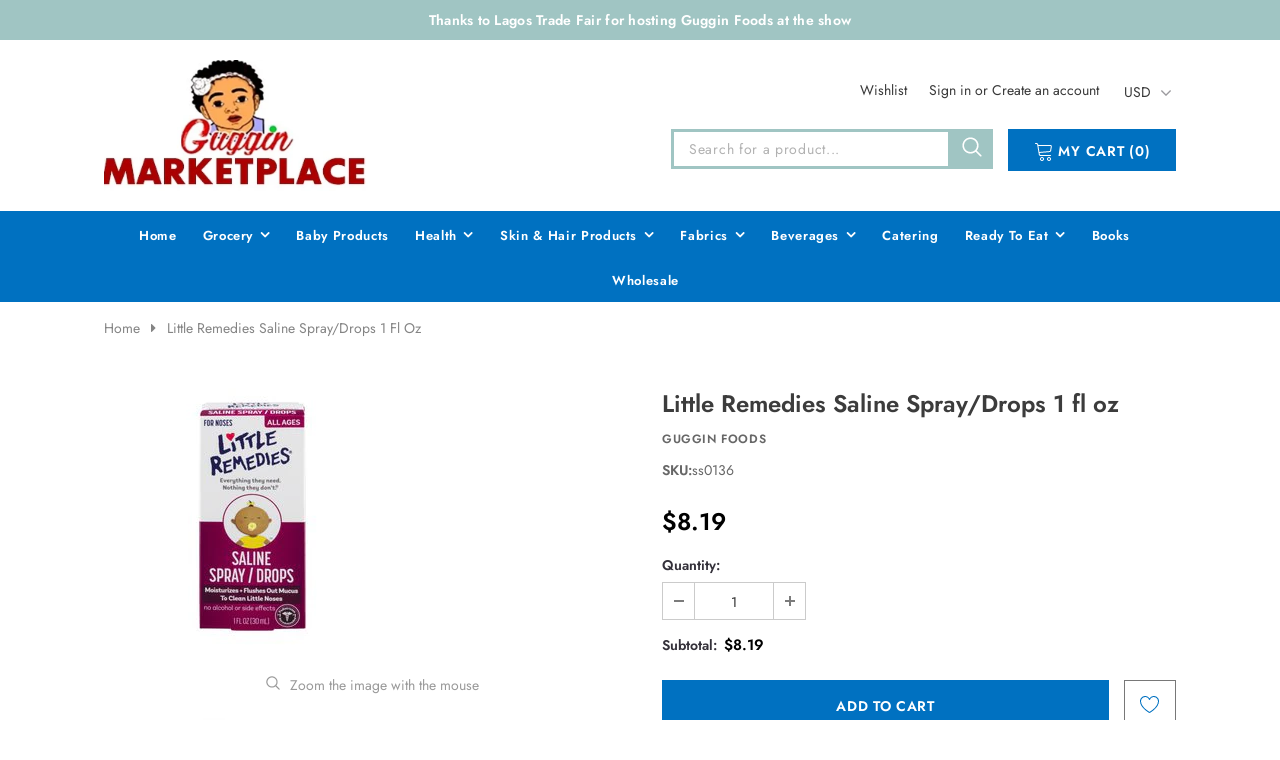

--- FILE ---
content_type: text/html; charset=utf-8
request_url: https://gugginfoods.com/products/little-remedies-saline-spray-drops-1-fl-oz
body_size: 31052
content:
<!doctype html>
<!--[if lt IE 7]><html class="no-js lt-ie9 lt-ie8 lt-ie7" lang="en"> <![endif]-->
<!--[if IE 7]><html class="no-js lt-ie9 lt-ie8" lang="en"> <![endif]-->
<!--[if IE 8]><html class="no-js lt-ie9" lang="en"> <![endif]-->
<!--[if IE 9 ]><html class="ie9 no-js"> <![endif]-->
<!--[if (gt IE 9)|!(IE)]><!--> <html class="no-js"> <!--<![endif]-->
<head>

  <!-- Basic page needs ================================================== -->
  <meta charset="utf-8">
  <meta http-equiv="X-UA-Compatible" content="IE=edge,chrome=1">
	
  <!-- Title and description ================================================== -->
  <title>
  Little Remedies Saline Spray/Drops 1 fl oz &ndash; Guggin Foods 
  </title>

  

  <!-- Product meta ================================================== -->
  


  <meta property="og:type" content="product">
  <meta property="og:title" content="Little Remedies Saline Spray/Drops 1 fl oz">
  
  <meta property="og:image" content="http://gugginfoods.com/cdn/shop/products/large_fcaf4827-b760-4a52-94d0-a53de607b309_grande.jpg?v=1648855042">
  <meta property="og:image:secure_url" content="https://gugginfoods.com/cdn/shop/products/large_fcaf4827-b760-4a52-94d0-a53de607b309_grande.jpg?v=1648855042">
  
  <meta property="og:price:amount" content="8.19">
  <meta property="og:price:currency" content="USD">



  <meta property="og:url" content="https://gugginfoods.com/products/little-remedies-saline-spray-drops-1-fl-oz">
  <meta property="og:site_name" content="Guggin Foods ">
  <!-- /snippets/twitter-card.liquid -->





  <meta name="twitter:card" content="product">
  <meta name="twitter:title" content="Little Remedies Saline Spray/Drops 1 fl oz">
  <meta name="twitter:description" content="">
  <meta name="twitter:image" content="https://gugginfoods.com/cdn/shop/products/large_fcaf4827-b760-4a52-94d0-a53de607b309_medium.jpg?v=1648855042">
  <meta name="twitter:image:width" content="240">
  <meta name="twitter:image:height" content="240">
  <meta name="twitter:label1" content="Price">
  <meta name="twitter:data1" content="$8.19 USD">
  
  <meta name="twitter:label2" content="Brand">
  <meta name="twitter:data2" content="Guggin Foods">
  



  <!-- Helpers ================================================== -->
  <link rel="canonical" href="https://gugginfoods.com/products/little-remedies-saline-spray-drops-1-fl-oz">
  <meta name="viewport" content="width=device-width, initial-scale=1, maximum-scale=1, user-scalable=0, minimal-ui">
  
  <!-- Favicon -->
  
  <link rel="shortcut icon" href="//gugginfoods.com/cdn/shop/files/fav_32x32.png?v=1614288772" type="image/png">
  
 
   <!-- fonts -->
  
  
  <!-- Styles -->
  
<link href="//gugginfoods.com/cdn/shop/t/3/assets/vendor.min.css?v=16313237669423149571609369361" rel="stylesheet" type="text/css" media="all" />
<link href="//gugginfoods.com/cdn/shop/t/3/assets/theme-styles.scss.css?v=153520139837278415621763075735" rel="stylesheet" type="text/css" media="all" />
<!-- <link href="//gugginfoods.com/cdn/shop/t/3/assets/theme-style-product.scss.css?v=550" rel="stylesheet" type="text/css" media="all" /> -->
  
   <!-- Scripts -->
  <script src="//gugginfoods.com/cdn/shop/t/3/assets/jquery.min.js?v=56888366816115934351609369354" type="text/javascript"></script>
<script src="//gugginfoods.com/cdn/shop/t/3/assets/jquery-cookie.min.js?v=72365755745404048181609369353" type="text/javascript"></script>

<script>
    window.ajax_cart = "normal";
    window.money_format = "<span class=money>${{amount}} USD</span>";
    window.shop_currency = "USD";
    window.show_multiple_currencies = true;
    window.use_color_swatch = false;
    window.color_swatch_style = "variant_grouped";
    window.enable_sidebar_multiple_choice = true;
    window.file_url = "//gugginfoods.com/cdn/shop/files/?v=550";
    window.asset_url = "";
    
    window.inventory_text = {
        in_stock: "In stock",
        many_in_stock: "Many in stock",
        out_of_stock: "Out of stock",
        add_to_cart: "Add to Cart",
        add_all_to_cart: "Add all to Cart",
        sold_out: "Sold Out",
        select_options : "Select options",
        unavailable: "Unavailable",
        no_more_product: "No more product",
        show_options: "Show Variants",
        hide_options: "Hide Variants",
        adding : "Adding",
        thank_you : "Thank You",
        add_more : "Add More",
        cart_feedback : "Added",
        add_wishlist : "Add to Wish List",
        remove_wishlist : "Remove Wish List",
        previous: "Prev",
        next: "Next"
    };
    
    window.multi_lang = false;
    window.infinity_scroll_feature = true;
    window.newsletter_popup = false;  
</script>


<script src="//gugginfoods.com/cdn/shop/t/3/assets/lang2.js?v=53324265646968477841609369356" type="text/javascript"></script>

<script>
    var translator = {
        current_lang : $.cookie('language'),
        
        init: function() {
            translator.updateStyling();
            translator.updateInventoryText();  		
        },
        
        updateStyling: function() {
            var style;

            if (translator.isLang2()) {
                style = "<style>*[data-translate] {visibility:hidden} .lang1 {display:none}</style>";          
            }
            else {
                style = "<style>*[data-translate] {visibility:visible} .lang2 {display:none}</style>";
            };

            $('head').append(style);
        },
        
        updateLangSwitcher: function() {
            if (translator.isLang2()) {
                $('#lang-switcher [data-value="1"]').removeClass('active');
                $('#lang-switcher [data-value="2"]').addClass('active');        
            }
        },
        
        getTextToTranslate: function(selector) {
            var result = window.lang2;
            
            //check if there is parameter
            var params;
            
            if (selector.indexOf("|") > 0) {
                var devideList = selector.split("|");
                
                selector = devideList[0];
                params = devideList[1].split(",");
            }

            var selectorArr = selector.split('.');
            
            if (selectorArr) {
                for (var i = 0; i < selectorArr.length; i++) {
                    result = result[selectorArr[i]];
                }
            }
            else {
                result = result[selector];
            };

            //check if result is object, case one and other
            if (result && result.one && result.other) {
                var countEqual1 = true;

                for (var i = 0; i < params.length; i++) {
                    if (params[i].indexOf("count") >= 0) {
                        variables = params[i].split(":");

                        if (variables.length>1) {
                            var count = variables[1];
                            if (count > 1) {
                                countEqual1 = false;
                            }
                        }
                    }
                }

                if (countEqual1) {
                    result = result.one;
                } else {
                    result = result.other;
                };
            }

            //replace params
            
            if (params && params.length>0) {
                result = result.replace(/{{\s*/g, "{{");
                result = result.replace(/\s*}}/g, "}}");
                
                for (var i = 0; i < params.length; i++) {
                    variables = params[i].split(":");
                    if (variables.length>1) {
                        result = result.replace("{{"+variables[0]+"}}", variables[1]);
                    }          
                }
            }
            

            return result;
        },
                                        
        isLang2: function() {
            return translator.current_lang && translator.current_lang == 2;
        },
        
        updateInventoryText: function() {
            if (translator.isLang2()) {
                window.inventory_text = {
                    in_stock: window.lang2.products.product.in_stock,
                    many_in_stock: window.lang2.products.product.many_in_stock,
                    out_of_stock: window.lang2.products.product.out_of_stock,
                    add_to_cart: window.lang2.products.product.add_to_cart,
                    add_all_to_cart: window.lang2.products.product.add_all_to_cart,
                    sold_out: window.lang2.products.product.sold_out,
                    unavailable: window.lang2.products.product.unavailable,
                    no_more_product: window.lang2.collections.general.no_more_product,
                    select_options: window.lang2.products.product.select_options,
                    hide_options: window.lang2.products.product.hide_options,
                    show_options: window.lang2.products.product.show_options,
                    adding: window.lang2.products.product.adding,
                    thank_you: window.lang2.products.product.thank_you,
                    add_more: window.lang2.products.product.add_more,
                    cart_feedback: window.lang2.products.product.cart_feedback,
                    add_wishlist: window.lang2.wishlist.general.add_to_wishlist,
                    remove_wishlist: window.lang2.wishlist.general.remove_wishlist,
                    previous: window.lang2.collections.toolbar.previous,
                    next: window.lang2.collections.toolbar.next
                };
            }
        },
        
        doTranslate: function(blockSelector) {
            if (translator.isLang2()) {
                $(blockSelector + " [data-translate]").each(function(e) {          
                    var item = jQuery(this);
                    var selector = item.attr("data-translate");
                    var text = translator.getTextToTranslate(selector);
                    
                    //translate only title
                    if (item.attr("translate-item")) {
                        var attribute = item.attr("translate-item");
                        if (attribute == 'blog-date-author') {
                            item.html(text);
                        }
                        else if (attribute!="") {            
                            item.attr(attribute,text);
                        };
                    }
                    else if (item.is("input")) {
                        item.val(text);
                    }
                    else {
                        item.html(text);
                    };
                    
                    item.css("visibility","visible");
                    
                    $('#lang-switcher [data-value="1"]').removeClass('active');
                    $('#lang-switcher [data-value="2"]').addClass('active');          
                });
            }
        }   
    };
            
    translator.init();
            
    $(document).ready(function() {    
        $('#lang-switcher [data-value]').on('click', function(e) {
        e.preventDefault();
        
        if($(this).hasClass('active')){
            return false;
        }
        
        var value = $(this).data('value');
        
        $.cookie('language', value, {expires:10, path:'/'});
            location.reload();
        });    
        
        translator.doTranslate('body');    
    });
</script>


  <!-- Header hook for plugins ================================ -->
  <script>window.performance && window.performance.mark && window.performance.mark('shopify.content_for_header.start');</script><meta id="shopify-digital-wallet" name="shopify-digital-wallet" content="/52235665598/digital_wallets/dialog">
<meta name="shopify-checkout-api-token" content="8d007fb61ad6ab3031bcbc476b33f5bc">
<meta id="in-context-paypal-metadata" data-shop-id="52235665598" data-venmo-supported="true" data-environment="production" data-locale="en_US" data-paypal-v4="true" data-currency="USD">
<link rel="alternate" type="application/json+oembed" href="https://gugginfoods.com/products/little-remedies-saline-spray-drops-1-fl-oz.oembed">
<script async="async" src="/checkouts/internal/preloads.js?locale=en-US"></script>
<script id="shopify-features" type="application/json">{"accessToken":"8d007fb61ad6ab3031bcbc476b33f5bc","betas":["rich-media-storefront-analytics"],"domain":"gugginfoods.com","predictiveSearch":true,"shopId":52235665598,"locale":"en"}</script>
<script>var Shopify = Shopify || {};
Shopify.shop = "guggin-foods.myshopify.com";
Shopify.locale = "en";
Shopify.currency = {"active":"USD","rate":"1.0"};
Shopify.country = "US";
Shopify.theme = {"name":"z-dzine","id":117224472766,"schema_name":"watchtica","schema_version":"1.0.0","theme_store_id":null,"role":"main"};
Shopify.theme.handle = "null";
Shopify.theme.style = {"id":null,"handle":null};
Shopify.cdnHost = "gugginfoods.com/cdn";
Shopify.routes = Shopify.routes || {};
Shopify.routes.root = "/";</script>
<script type="module">!function(o){(o.Shopify=o.Shopify||{}).modules=!0}(window);</script>
<script>!function(o){function n(){var o=[];function n(){o.push(Array.prototype.slice.apply(arguments))}return n.q=o,n}var t=o.Shopify=o.Shopify||{};t.loadFeatures=n(),t.autoloadFeatures=n()}(window);</script>
<script id="shop-js-analytics" type="application/json">{"pageType":"product"}</script>
<script defer="defer" async type="module" src="//gugginfoods.com/cdn/shopifycloud/shop-js/modules/v2/client.init-shop-cart-sync_BApSsMSl.en.esm.js"></script>
<script defer="defer" async type="module" src="//gugginfoods.com/cdn/shopifycloud/shop-js/modules/v2/chunk.common_CBoos6YZ.esm.js"></script>
<script type="module">
  await import("//gugginfoods.com/cdn/shopifycloud/shop-js/modules/v2/client.init-shop-cart-sync_BApSsMSl.en.esm.js");
await import("//gugginfoods.com/cdn/shopifycloud/shop-js/modules/v2/chunk.common_CBoos6YZ.esm.js");

  window.Shopify.SignInWithShop?.initShopCartSync?.({"fedCMEnabled":true,"windoidEnabled":true});

</script>
<script id="__st">var __st={"a":52235665598,"offset":-18000,"reqid":"8284584f-9a99-41e6-92b5-8a39a819c1dd-1768859171","pageurl":"gugginfoods.com\/products\/little-remedies-saline-spray-drops-1-fl-oz","u":"1503edf1f219","p":"product","rtyp":"product","rid":7201107574974};</script>
<script>window.ShopifyPaypalV4VisibilityTracking = true;</script>
<script id="captcha-bootstrap">!function(){'use strict';const t='contact',e='account',n='new_comment',o=[[t,t],['blogs',n],['comments',n],[t,'customer']],c=[[e,'customer_login'],[e,'guest_login'],[e,'recover_customer_password'],[e,'create_customer']],r=t=>t.map((([t,e])=>`form[action*='/${t}']:not([data-nocaptcha='true']) input[name='form_type'][value='${e}']`)).join(','),a=t=>()=>t?[...document.querySelectorAll(t)].map((t=>t.form)):[];function s(){const t=[...o],e=r(t);return a(e)}const i='password',u='form_key',d=['recaptcha-v3-token','g-recaptcha-response','h-captcha-response',i],f=()=>{try{return window.sessionStorage}catch{return}},m='__shopify_v',_=t=>t.elements[u];function p(t,e,n=!1){try{const o=window.sessionStorage,c=JSON.parse(o.getItem(e)),{data:r}=function(t){const{data:e,action:n}=t;return t[m]||n?{data:e,action:n}:{data:t,action:n}}(c);for(const[e,n]of Object.entries(r))t.elements[e]&&(t.elements[e].value=n);n&&o.removeItem(e)}catch(o){console.error('form repopulation failed',{error:o})}}const l='form_type',E='cptcha';function T(t){t.dataset[E]=!0}const w=window,h=w.document,L='Shopify',v='ce_forms',y='captcha';let A=!1;((t,e)=>{const n=(g='f06e6c50-85a8-45c8-87d0-21a2b65856fe',I='https://cdn.shopify.com/shopifycloud/storefront-forms-hcaptcha/ce_storefront_forms_captcha_hcaptcha.v1.5.2.iife.js',D={infoText:'Protected by hCaptcha',privacyText:'Privacy',termsText:'Terms'},(t,e,n)=>{const o=w[L][v],c=o.bindForm;if(c)return c(t,g,e,D).then(n);var r;o.q.push([[t,g,e,D],n]),r=I,A||(h.body.append(Object.assign(h.createElement('script'),{id:'captcha-provider',async:!0,src:r})),A=!0)});var g,I,D;w[L]=w[L]||{},w[L][v]=w[L][v]||{},w[L][v].q=[],w[L][y]=w[L][y]||{},w[L][y].protect=function(t,e){n(t,void 0,e),T(t)},Object.freeze(w[L][y]),function(t,e,n,w,h,L){const[v,y,A,g]=function(t,e,n){const i=e?o:[],u=t?c:[],d=[...i,...u],f=r(d),m=r(i),_=r(d.filter((([t,e])=>n.includes(e))));return[a(f),a(m),a(_),s()]}(w,h,L),I=t=>{const e=t.target;return e instanceof HTMLFormElement?e:e&&e.form},D=t=>v().includes(t);t.addEventListener('submit',(t=>{const e=I(t);if(!e)return;const n=D(e)&&!e.dataset.hcaptchaBound&&!e.dataset.recaptchaBound,o=_(e),c=g().includes(e)&&(!o||!o.value);(n||c)&&t.preventDefault(),c&&!n&&(function(t){try{if(!f())return;!function(t){const e=f();if(!e)return;const n=_(t);if(!n)return;const o=n.value;o&&e.removeItem(o)}(t);const e=Array.from(Array(32),(()=>Math.random().toString(36)[2])).join('');!function(t,e){_(t)||t.append(Object.assign(document.createElement('input'),{type:'hidden',name:u})),t.elements[u].value=e}(t,e),function(t,e){const n=f();if(!n)return;const o=[...t.querySelectorAll(`input[type='${i}']`)].map((({name:t})=>t)),c=[...d,...o],r={};for(const[a,s]of new FormData(t).entries())c.includes(a)||(r[a]=s);n.setItem(e,JSON.stringify({[m]:1,action:t.action,data:r}))}(t,e)}catch(e){console.error('failed to persist form',e)}}(e),e.submit())}));const S=(t,e)=>{t&&!t.dataset[E]&&(n(t,e.some((e=>e===t))),T(t))};for(const o of['focusin','change'])t.addEventListener(o,(t=>{const e=I(t);D(e)&&S(e,y())}));const B=e.get('form_key'),M=e.get(l),P=B&&M;t.addEventListener('DOMContentLoaded',(()=>{const t=y();if(P)for(const e of t)e.elements[l].value===M&&p(e,B);[...new Set([...A(),...v().filter((t=>'true'===t.dataset.shopifyCaptcha))])].forEach((e=>S(e,t)))}))}(h,new URLSearchParams(w.location.search),n,t,e,['guest_login'])})(!0,!0)}();</script>
<script integrity="sha256-4kQ18oKyAcykRKYeNunJcIwy7WH5gtpwJnB7kiuLZ1E=" data-source-attribution="shopify.loadfeatures" defer="defer" src="//gugginfoods.com/cdn/shopifycloud/storefront/assets/storefront/load_feature-a0a9edcb.js" crossorigin="anonymous"></script>
<script data-source-attribution="shopify.dynamic_checkout.dynamic.init">var Shopify=Shopify||{};Shopify.PaymentButton=Shopify.PaymentButton||{isStorefrontPortableWallets:!0,init:function(){window.Shopify.PaymentButton.init=function(){};var t=document.createElement("script");t.src="https://gugginfoods.com/cdn/shopifycloud/portable-wallets/latest/portable-wallets.en.js",t.type="module",document.head.appendChild(t)}};
</script>
<script data-source-attribution="shopify.dynamic_checkout.buyer_consent">
  function portableWalletsHideBuyerConsent(e){var t=document.getElementById("shopify-buyer-consent"),n=document.getElementById("shopify-subscription-policy-button");t&&n&&(t.classList.add("hidden"),t.setAttribute("aria-hidden","true"),n.removeEventListener("click",e))}function portableWalletsShowBuyerConsent(e){var t=document.getElementById("shopify-buyer-consent"),n=document.getElementById("shopify-subscription-policy-button");t&&n&&(t.classList.remove("hidden"),t.removeAttribute("aria-hidden"),n.addEventListener("click",e))}window.Shopify?.PaymentButton&&(window.Shopify.PaymentButton.hideBuyerConsent=portableWalletsHideBuyerConsent,window.Shopify.PaymentButton.showBuyerConsent=portableWalletsShowBuyerConsent);
</script>
<script>
  function portableWalletsCleanup(e){e&&e.src&&console.error("Failed to load portable wallets script "+e.src);var t=document.querySelectorAll("shopify-accelerated-checkout .shopify-payment-button__skeleton, shopify-accelerated-checkout-cart .wallet-cart-button__skeleton"),e=document.getElementById("shopify-buyer-consent");for(let e=0;e<t.length;e++)t[e].remove();e&&e.remove()}function portableWalletsNotLoadedAsModule(e){e instanceof ErrorEvent&&"string"==typeof e.message&&e.message.includes("import.meta")&&"string"==typeof e.filename&&e.filename.includes("portable-wallets")&&(window.removeEventListener("error",portableWalletsNotLoadedAsModule),window.Shopify.PaymentButton.failedToLoad=e,"loading"===document.readyState?document.addEventListener("DOMContentLoaded",window.Shopify.PaymentButton.init):window.Shopify.PaymentButton.init())}window.addEventListener("error",portableWalletsNotLoadedAsModule);
</script>

<script type="module" src="https://gugginfoods.com/cdn/shopifycloud/portable-wallets/latest/portable-wallets.en.js" onError="portableWalletsCleanup(this)" crossorigin="anonymous"></script>
<script nomodule>
  document.addEventListener("DOMContentLoaded", portableWalletsCleanup);
</script>

<link id="shopify-accelerated-checkout-styles" rel="stylesheet" media="screen" href="https://gugginfoods.com/cdn/shopifycloud/portable-wallets/latest/accelerated-checkout-backwards-compat.css" crossorigin="anonymous">
<style id="shopify-accelerated-checkout-cart">
        #shopify-buyer-consent {
  margin-top: 1em;
  display: inline-block;
  width: 100%;
}

#shopify-buyer-consent.hidden {
  display: none;
}

#shopify-subscription-policy-button {
  background: none;
  border: none;
  padding: 0;
  text-decoration: underline;
  font-size: inherit;
  cursor: pointer;
}

#shopify-subscription-policy-button::before {
  box-shadow: none;
}

      </style>

<script>window.performance && window.performance.mark && window.performance.mark('shopify.content_for_header.end');</script>

  <!--[if lt IE 9]>
  <script src="//html5shiv.googlecode.com/svn/trunk/html5.js" type="text/javascript"></script>
  <![endif]-->

  
  
  

  <script>

    Shopify.productOptionsMap = {};
    Shopify.quickViewOptionsMap = {};

    Shopify.updateOptionsInSelector = function(selectorIndex, wrapperSlt) {
        Shopify.optionsMap = wrapperSlt === '.product' ? Shopify.productOptionsMap : Shopify.quickViewOptionsMap;

        switch (selectorIndex) {
            case 0:
                var key = 'root';
                var selector = $(wrapperSlt + ' .single-option-selector:eq(0)');
                break;
            case 1:
                var key = $(wrapperSlt + ' .single-option-selector:eq(0)').val();
                var selector = $(wrapperSlt + ' .single-option-selector:eq(1)');
                break;
            case 2:
                var key = $(wrapperSlt + ' .single-option-selector:eq(0)').val();
                key += ' / ' + $(wrapperSlt + ' .single-option-selector:eq(1)').val();
                var selector = $(wrapperSlt + ' .single-option-selector:eq(2)');
        }

        var initialValue = selector.val();

        selector.empty();

        var availableOptions = Shopify.optionsMap[key];

        if (availableOptions && availableOptions.length) {
            for (var i = 0; i < availableOptions.length; i++) {
                var option = availableOptions[i];

                var newOption = $('<option></option>').val(option).html(option);

                selector.append(newOption);
            }

            $(wrapperSlt + ' .swatch[data-option-index="' + selectorIndex + '"] .swatch-element').each(function() {
                if ($.inArray($(this).attr('data-value'), availableOptions) !== -1) {
                    $(this).removeClass('soldout').find(':radio').removeAttr('disabled', 'disabled').removeAttr('checked');
                }
                else {
                    $(this).addClass('soldout').find(':radio').removeAttr('checked').attr('disabled', 'disabled');
                }
            });

            if ($.inArray(initialValue, availableOptions) !== -1) {
                selector.val(initialValue);
            }

            selector.trigger('change');
        };
    };

    Shopify.linkOptionSelectors = function(product, wrapperSlt) {
        // Building our mapping object.
        Shopify.optionsMap = wrapperSlt === '.product' ? Shopify.productOptionsMap : Shopify.quickViewOptionsMap;

        for (var i = 0; i < product.variants.length; i++) {
            var variant = product.variants[i];

            if (variant.available) {
                // Gathering values for the 1st drop-down.
                Shopify.optionsMap['root'] = Shopify.optionsMap['root'] || [];

                Shopify.optionsMap['root'].push(variant.option1);
                Shopify.optionsMap['root'] = Shopify.uniq(Shopify.optionsMap['root']);

                // Gathering values for the 2nd drop-down.
                if (product.options.length > 1) {
                var key = variant.option1;
                    Shopify.optionsMap[key] = Shopify.optionsMap[key] || [];
                    Shopify.optionsMap[key].push(variant.option2);
                    Shopify.optionsMap[key] = Shopify.uniq(Shopify.optionsMap[key]);
                }

                // Gathering values for the 3rd drop-down.
                if (product.options.length === 3) {
                    var key = variant.option1 + ' / ' + variant.option2;
                    Shopify.optionsMap[key] = Shopify.optionsMap[key] || [];
                    Shopify.optionsMap[key].push(variant.option3);
                    Shopify.optionsMap[key] = Shopify.uniq(Shopify.optionsMap[key]);
                }
            }
        };

        // Update options right away.
        Shopify.updateOptionsInSelector(0, wrapperSlt);

        if (product.options.length > 1) Shopify.updateOptionsInSelector(1, wrapperSlt);
        if (product.options.length === 3) Shopify.updateOptionsInSelector(2, wrapperSlt);

        // When there is an update in the first dropdown.
        $(wrapperSlt + " .single-option-selector:eq(0)").change(function() {
            Shopify.updateOptionsInSelector(1, wrapperSlt);
            if (product.options.length === 3) Shopify.updateOptionsInSelector(2, wrapperSlt);
            return true;
        });

        // When there is an update in the second dropdown.
        $(wrapperSlt + " .single-option-selector:eq(1)").change(function() {
            if (product.options.length === 3) Shopify.updateOptionsInSelector(2, wrapperSlt);
            return true;
        });
    };
</script>

<link href="https://monorail-edge.shopifysvc.com" rel="dns-prefetch">
<script>(function(){if ("sendBeacon" in navigator && "performance" in window) {try {var session_token_from_headers = performance.getEntriesByType('navigation')[0].serverTiming.find(x => x.name == '_s').description;} catch {var session_token_from_headers = undefined;}var session_cookie_matches = document.cookie.match(/_shopify_s=([^;]*)/);var session_token_from_cookie = session_cookie_matches && session_cookie_matches.length === 2 ? session_cookie_matches[1] : "";var session_token = session_token_from_headers || session_token_from_cookie || "";function handle_abandonment_event(e) {var entries = performance.getEntries().filter(function(entry) {return /monorail-edge.shopifysvc.com/.test(entry.name);});if (!window.abandonment_tracked && entries.length === 0) {window.abandonment_tracked = true;var currentMs = Date.now();var navigation_start = performance.timing.navigationStart;var payload = {shop_id: 52235665598,url: window.location.href,navigation_start,duration: currentMs - navigation_start,session_token,page_type: "product"};window.navigator.sendBeacon("https://monorail-edge.shopifysvc.com/v1/produce", JSON.stringify({schema_id: "online_store_buyer_site_abandonment/1.1",payload: payload,metadata: {event_created_at_ms: currentMs,event_sent_at_ms: currentMs}}));}}window.addEventListener('pagehide', handle_abandonment_event);}}());</script>
<script id="web-pixels-manager-setup">(function e(e,d,r,n,o){if(void 0===o&&(o={}),!Boolean(null===(a=null===(i=window.Shopify)||void 0===i?void 0:i.analytics)||void 0===a?void 0:a.replayQueue)){var i,a;window.Shopify=window.Shopify||{};var t=window.Shopify;t.analytics=t.analytics||{};var s=t.analytics;s.replayQueue=[],s.publish=function(e,d,r){return s.replayQueue.push([e,d,r]),!0};try{self.performance.mark("wpm:start")}catch(e){}var l=function(){var e={modern:/Edge?\/(1{2}[4-9]|1[2-9]\d|[2-9]\d{2}|\d{4,})\.\d+(\.\d+|)|Firefox\/(1{2}[4-9]|1[2-9]\d|[2-9]\d{2}|\d{4,})\.\d+(\.\d+|)|Chrom(ium|e)\/(9{2}|\d{3,})\.\d+(\.\d+|)|(Maci|X1{2}).+ Version\/(15\.\d+|(1[6-9]|[2-9]\d|\d{3,})\.\d+)([,.]\d+|)( \(\w+\)|)( Mobile\/\w+|) Safari\/|Chrome.+OPR\/(9{2}|\d{3,})\.\d+\.\d+|(CPU[ +]OS|iPhone[ +]OS|CPU[ +]iPhone|CPU IPhone OS|CPU iPad OS)[ +]+(15[._]\d+|(1[6-9]|[2-9]\d|\d{3,})[._]\d+)([._]\d+|)|Android:?[ /-](13[3-9]|1[4-9]\d|[2-9]\d{2}|\d{4,})(\.\d+|)(\.\d+|)|Android.+Firefox\/(13[5-9]|1[4-9]\d|[2-9]\d{2}|\d{4,})\.\d+(\.\d+|)|Android.+Chrom(ium|e)\/(13[3-9]|1[4-9]\d|[2-9]\d{2}|\d{4,})\.\d+(\.\d+|)|SamsungBrowser\/([2-9]\d|\d{3,})\.\d+/,legacy:/Edge?\/(1[6-9]|[2-9]\d|\d{3,})\.\d+(\.\d+|)|Firefox\/(5[4-9]|[6-9]\d|\d{3,})\.\d+(\.\d+|)|Chrom(ium|e)\/(5[1-9]|[6-9]\d|\d{3,})\.\d+(\.\d+|)([\d.]+$|.*Safari\/(?![\d.]+ Edge\/[\d.]+$))|(Maci|X1{2}).+ Version\/(10\.\d+|(1[1-9]|[2-9]\d|\d{3,})\.\d+)([,.]\d+|)( \(\w+\)|)( Mobile\/\w+|) Safari\/|Chrome.+OPR\/(3[89]|[4-9]\d|\d{3,})\.\d+\.\d+|(CPU[ +]OS|iPhone[ +]OS|CPU[ +]iPhone|CPU IPhone OS|CPU iPad OS)[ +]+(10[._]\d+|(1[1-9]|[2-9]\d|\d{3,})[._]\d+)([._]\d+|)|Android:?[ /-](13[3-9]|1[4-9]\d|[2-9]\d{2}|\d{4,})(\.\d+|)(\.\d+|)|Mobile Safari.+OPR\/([89]\d|\d{3,})\.\d+\.\d+|Android.+Firefox\/(13[5-9]|1[4-9]\d|[2-9]\d{2}|\d{4,})\.\d+(\.\d+|)|Android.+Chrom(ium|e)\/(13[3-9]|1[4-9]\d|[2-9]\d{2}|\d{4,})\.\d+(\.\d+|)|Android.+(UC? ?Browser|UCWEB|U3)[ /]?(15\.([5-9]|\d{2,})|(1[6-9]|[2-9]\d|\d{3,})\.\d+)\.\d+|SamsungBrowser\/(5\.\d+|([6-9]|\d{2,})\.\d+)|Android.+MQ{2}Browser\/(14(\.(9|\d{2,})|)|(1[5-9]|[2-9]\d|\d{3,})(\.\d+|))(\.\d+|)|K[Aa][Ii]OS\/(3\.\d+|([4-9]|\d{2,})\.\d+)(\.\d+|)/},d=e.modern,r=e.legacy,n=navigator.userAgent;return n.match(d)?"modern":n.match(r)?"legacy":"unknown"}(),u="modern"===l?"modern":"legacy",c=(null!=n?n:{modern:"",legacy:""})[u],f=function(e){return[e.baseUrl,"/wpm","/b",e.hashVersion,"modern"===e.buildTarget?"m":"l",".js"].join("")}({baseUrl:d,hashVersion:r,buildTarget:u}),m=function(e){var d=e.version,r=e.bundleTarget,n=e.surface,o=e.pageUrl,i=e.monorailEndpoint;return{emit:function(e){var a=e.status,t=e.errorMsg,s=(new Date).getTime(),l=JSON.stringify({metadata:{event_sent_at_ms:s},events:[{schema_id:"web_pixels_manager_load/3.1",payload:{version:d,bundle_target:r,page_url:o,status:a,surface:n,error_msg:t},metadata:{event_created_at_ms:s}}]});if(!i)return console&&console.warn&&console.warn("[Web Pixels Manager] No Monorail endpoint provided, skipping logging."),!1;try{return self.navigator.sendBeacon.bind(self.navigator)(i,l)}catch(e){}var u=new XMLHttpRequest;try{return u.open("POST",i,!0),u.setRequestHeader("Content-Type","text/plain"),u.send(l),!0}catch(e){return console&&console.warn&&console.warn("[Web Pixels Manager] Got an unhandled error while logging to Monorail."),!1}}}}({version:r,bundleTarget:l,surface:e.surface,pageUrl:self.location.href,monorailEndpoint:e.monorailEndpoint});try{o.browserTarget=l,function(e){var d=e.src,r=e.async,n=void 0===r||r,o=e.onload,i=e.onerror,a=e.sri,t=e.scriptDataAttributes,s=void 0===t?{}:t,l=document.createElement("script"),u=document.querySelector("head"),c=document.querySelector("body");if(l.async=n,l.src=d,a&&(l.integrity=a,l.crossOrigin="anonymous"),s)for(var f in s)if(Object.prototype.hasOwnProperty.call(s,f))try{l.dataset[f]=s[f]}catch(e){}if(o&&l.addEventListener("load",o),i&&l.addEventListener("error",i),u)u.appendChild(l);else{if(!c)throw new Error("Did not find a head or body element to append the script");c.appendChild(l)}}({src:f,async:!0,onload:function(){if(!function(){var e,d;return Boolean(null===(d=null===(e=window.Shopify)||void 0===e?void 0:e.analytics)||void 0===d?void 0:d.initialized)}()){var d=window.webPixelsManager.init(e)||void 0;if(d){var r=window.Shopify.analytics;r.replayQueue.forEach((function(e){var r=e[0],n=e[1],o=e[2];d.publishCustomEvent(r,n,o)})),r.replayQueue=[],r.publish=d.publishCustomEvent,r.visitor=d.visitor,r.initialized=!0}}},onerror:function(){return m.emit({status:"failed",errorMsg:"".concat(f," has failed to load")})},sri:function(e){var d=/^sha384-[A-Za-z0-9+/=]+$/;return"string"==typeof e&&d.test(e)}(c)?c:"",scriptDataAttributes:o}),m.emit({status:"loading"})}catch(e){m.emit({status:"failed",errorMsg:(null==e?void 0:e.message)||"Unknown error"})}}})({shopId: 52235665598,storefrontBaseUrl: "https://gugginfoods.com",extensionsBaseUrl: "https://extensions.shopifycdn.com/cdn/shopifycloud/web-pixels-manager",monorailEndpoint: "https://monorail-edge.shopifysvc.com/unstable/produce_batch",surface: "storefront-renderer",enabledBetaFlags: ["2dca8a86"],webPixelsConfigList: [{"id":"shopify-app-pixel","configuration":"{}","eventPayloadVersion":"v1","runtimeContext":"STRICT","scriptVersion":"0450","apiClientId":"shopify-pixel","type":"APP","privacyPurposes":["ANALYTICS","MARKETING"]},{"id":"shopify-custom-pixel","eventPayloadVersion":"v1","runtimeContext":"LAX","scriptVersion":"0450","apiClientId":"shopify-pixel","type":"CUSTOM","privacyPurposes":["ANALYTICS","MARKETING"]}],isMerchantRequest: false,initData: {"shop":{"name":"Guggin Foods ","paymentSettings":{"currencyCode":"USD"},"myshopifyDomain":"guggin-foods.myshopify.com","countryCode":"US","storefrontUrl":"https:\/\/gugginfoods.com"},"customer":null,"cart":null,"checkout":null,"productVariants":[{"price":{"amount":8.19,"currencyCode":"USD"},"product":{"title":"Little Remedies Saline Spray\/Drops 1 fl oz","vendor":"Guggin Foods","id":"7201107574974","untranslatedTitle":"Little Remedies Saline Spray\/Drops 1 fl oz","url":"\/products\/little-remedies-saline-spray-drops-1-fl-oz","type":"Baby \u0026 Toddler"},"id":"41334731538622","image":{"src":"\/\/gugginfoods.com\/cdn\/shop\/products\/large_fcaf4827-b760-4a52-94d0-a53de607b309.jpg?v=1648855042"},"sku":"ss0136","title":"Default Title","untranslatedTitle":"Default Title"}],"purchasingCompany":null},},"https://gugginfoods.com/cdn","fcfee988w5aeb613cpc8e4bc33m6693e112",{"modern":"","legacy":""},{"shopId":"52235665598","storefrontBaseUrl":"https:\/\/gugginfoods.com","extensionBaseUrl":"https:\/\/extensions.shopifycdn.com\/cdn\/shopifycloud\/web-pixels-manager","surface":"storefront-renderer","enabledBetaFlags":"[\"2dca8a86\"]","isMerchantRequest":"false","hashVersion":"fcfee988w5aeb613cpc8e4bc33m6693e112","publish":"custom","events":"[[\"page_viewed\",{}],[\"product_viewed\",{\"productVariant\":{\"price\":{\"amount\":8.19,\"currencyCode\":\"USD\"},\"product\":{\"title\":\"Little Remedies Saline Spray\/Drops 1 fl oz\",\"vendor\":\"Guggin Foods\",\"id\":\"7201107574974\",\"untranslatedTitle\":\"Little Remedies Saline Spray\/Drops 1 fl oz\",\"url\":\"\/products\/little-remedies-saline-spray-drops-1-fl-oz\",\"type\":\"Baby \u0026 Toddler\"},\"id\":\"41334731538622\",\"image\":{\"src\":\"\/\/gugginfoods.com\/cdn\/shop\/products\/large_fcaf4827-b760-4a52-94d0-a53de607b309.jpg?v=1648855042\"},\"sku\":\"ss0136\",\"title\":\"Default Title\",\"untranslatedTitle\":\"Default Title\"}}]]"});</script><script>
  window.ShopifyAnalytics = window.ShopifyAnalytics || {};
  window.ShopifyAnalytics.meta = window.ShopifyAnalytics.meta || {};
  window.ShopifyAnalytics.meta.currency = 'USD';
  var meta = {"product":{"id":7201107574974,"gid":"gid:\/\/shopify\/Product\/7201107574974","vendor":"Guggin Foods","type":"Baby \u0026 Toddler","handle":"little-remedies-saline-spray-drops-1-fl-oz","variants":[{"id":41334731538622,"price":819,"name":"Little Remedies Saline Spray\/Drops 1 fl oz","public_title":null,"sku":"ss0136"}],"remote":false},"page":{"pageType":"product","resourceType":"product","resourceId":7201107574974,"requestId":"8284584f-9a99-41e6-92b5-8a39a819c1dd-1768859171"}};
  for (var attr in meta) {
    window.ShopifyAnalytics.meta[attr] = meta[attr];
  }
</script>
<script class="analytics">
  (function () {
    var customDocumentWrite = function(content) {
      var jquery = null;

      if (window.jQuery) {
        jquery = window.jQuery;
      } else if (window.Checkout && window.Checkout.$) {
        jquery = window.Checkout.$;
      }

      if (jquery) {
        jquery('body').append(content);
      }
    };

    var hasLoggedConversion = function(token) {
      if (token) {
        return document.cookie.indexOf('loggedConversion=' + token) !== -1;
      }
      return false;
    }

    var setCookieIfConversion = function(token) {
      if (token) {
        var twoMonthsFromNow = new Date(Date.now());
        twoMonthsFromNow.setMonth(twoMonthsFromNow.getMonth() + 2);

        document.cookie = 'loggedConversion=' + token + '; expires=' + twoMonthsFromNow;
      }
    }

    var trekkie = window.ShopifyAnalytics.lib = window.trekkie = window.trekkie || [];
    if (trekkie.integrations) {
      return;
    }
    trekkie.methods = [
      'identify',
      'page',
      'ready',
      'track',
      'trackForm',
      'trackLink'
    ];
    trekkie.factory = function(method) {
      return function() {
        var args = Array.prototype.slice.call(arguments);
        args.unshift(method);
        trekkie.push(args);
        return trekkie;
      };
    };
    for (var i = 0; i < trekkie.methods.length; i++) {
      var key = trekkie.methods[i];
      trekkie[key] = trekkie.factory(key);
    }
    trekkie.load = function(config) {
      trekkie.config = config || {};
      trekkie.config.initialDocumentCookie = document.cookie;
      var first = document.getElementsByTagName('script')[0];
      var script = document.createElement('script');
      script.type = 'text/javascript';
      script.onerror = function(e) {
        var scriptFallback = document.createElement('script');
        scriptFallback.type = 'text/javascript';
        scriptFallback.onerror = function(error) {
                var Monorail = {
      produce: function produce(monorailDomain, schemaId, payload) {
        var currentMs = new Date().getTime();
        var event = {
          schema_id: schemaId,
          payload: payload,
          metadata: {
            event_created_at_ms: currentMs,
            event_sent_at_ms: currentMs
          }
        };
        return Monorail.sendRequest("https://" + monorailDomain + "/v1/produce", JSON.stringify(event));
      },
      sendRequest: function sendRequest(endpointUrl, payload) {
        // Try the sendBeacon API
        if (window && window.navigator && typeof window.navigator.sendBeacon === 'function' && typeof window.Blob === 'function' && !Monorail.isIos12()) {
          var blobData = new window.Blob([payload], {
            type: 'text/plain'
          });

          if (window.navigator.sendBeacon(endpointUrl, blobData)) {
            return true;
          } // sendBeacon was not successful

        } // XHR beacon

        var xhr = new XMLHttpRequest();

        try {
          xhr.open('POST', endpointUrl);
          xhr.setRequestHeader('Content-Type', 'text/plain');
          xhr.send(payload);
        } catch (e) {
          console.log(e);
        }

        return false;
      },
      isIos12: function isIos12() {
        return window.navigator.userAgent.lastIndexOf('iPhone; CPU iPhone OS 12_') !== -1 || window.navigator.userAgent.lastIndexOf('iPad; CPU OS 12_') !== -1;
      }
    };
    Monorail.produce('monorail-edge.shopifysvc.com',
      'trekkie_storefront_load_errors/1.1',
      {shop_id: 52235665598,
      theme_id: 117224472766,
      app_name: "storefront",
      context_url: window.location.href,
      source_url: "//gugginfoods.com/cdn/s/trekkie.storefront.cd680fe47e6c39ca5d5df5f0a32d569bc48c0f27.min.js"});

        };
        scriptFallback.async = true;
        scriptFallback.src = '//gugginfoods.com/cdn/s/trekkie.storefront.cd680fe47e6c39ca5d5df5f0a32d569bc48c0f27.min.js';
        first.parentNode.insertBefore(scriptFallback, first);
      };
      script.async = true;
      script.src = '//gugginfoods.com/cdn/s/trekkie.storefront.cd680fe47e6c39ca5d5df5f0a32d569bc48c0f27.min.js';
      first.parentNode.insertBefore(script, first);
    };
    trekkie.load(
      {"Trekkie":{"appName":"storefront","development":false,"defaultAttributes":{"shopId":52235665598,"isMerchantRequest":null,"themeId":117224472766,"themeCityHash":"16235977866342054397","contentLanguage":"en","currency":"USD","eventMetadataId":"6b3ae433-f350-41d4-a78a-c5fd4697f732"},"isServerSideCookieWritingEnabled":true,"monorailRegion":"shop_domain","enabledBetaFlags":["65f19447"]},"Session Attribution":{},"S2S":{"facebookCapiEnabled":false,"source":"trekkie-storefront-renderer","apiClientId":580111}}
    );

    var loaded = false;
    trekkie.ready(function() {
      if (loaded) return;
      loaded = true;

      window.ShopifyAnalytics.lib = window.trekkie;

      var originalDocumentWrite = document.write;
      document.write = customDocumentWrite;
      try { window.ShopifyAnalytics.merchantGoogleAnalytics.call(this); } catch(error) {};
      document.write = originalDocumentWrite;

      window.ShopifyAnalytics.lib.page(null,{"pageType":"product","resourceType":"product","resourceId":7201107574974,"requestId":"8284584f-9a99-41e6-92b5-8a39a819c1dd-1768859171","shopifyEmitted":true});

      var match = window.location.pathname.match(/checkouts\/(.+)\/(thank_you|post_purchase)/)
      var token = match? match[1]: undefined;
      if (!hasLoggedConversion(token)) {
        setCookieIfConversion(token);
        window.ShopifyAnalytics.lib.track("Viewed Product",{"currency":"USD","variantId":41334731538622,"productId":7201107574974,"productGid":"gid:\/\/shopify\/Product\/7201107574974","name":"Little Remedies Saline Spray\/Drops 1 fl oz","price":"8.19","sku":"ss0136","brand":"Guggin Foods","variant":null,"category":"Baby \u0026 Toddler","nonInteraction":true,"remote":false},undefined,undefined,{"shopifyEmitted":true});
      window.ShopifyAnalytics.lib.track("monorail:\/\/trekkie_storefront_viewed_product\/1.1",{"currency":"USD","variantId":41334731538622,"productId":7201107574974,"productGid":"gid:\/\/shopify\/Product\/7201107574974","name":"Little Remedies Saline Spray\/Drops 1 fl oz","price":"8.19","sku":"ss0136","brand":"Guggin Foods","variant":null,"category":"Baby \u0026 Toddler","nonInteraction":true,"remote":false,"referer":"https:\/\/gugginfoods.com\/products\/little-remedies-saline-spray-drops-1-fl-oz"});
      }
    });


        var eventsListenerScript = document.createElement('script');
        eventsListenerScript.async = true;
        eventsListenerScript.src = "//gugginfoods.com/cdn/shopifycloud/storefront/assets/shop_events_listener-3da45d37.js";
        document.getElementsByTagName('head')[0].appendChild(eventsListenerScript);

})();</script>
<script
  defer
  src="https://gugginfoods.com/cdn/shopifycloud/perf-kit/shopify-perf-kit-3.0.4.min.js"
  data-application="storefront-renderer"
  data-shop-id="52235665598"
  data-render-region="gcp-us-central1"
  data-page-type="product"
  data-theme-instance-id="117224472766"
  data-theme-name="watchtica"
  data-theme-version="1.0.0"
  data-monorail-region="shop_domain"
  data-resource-timing-sampling-rate="10"
  data-shs="true"
  data-shs-beacon="true"
  data-shs-export-with-fetch="true"
  data-shs-logs-sample-rate="1"
  data-shs-beacon-endpoint="https://gugginfoods.com/api/collect"
></script>
</head>

    

    

<body id="little-remedies-saline-spray-drops-1-fl-oz" class="  template-product">
  <div class="top-body">
    <div id="shopify-section-header" class="shopify-section"><style>
  /*  Header Top  */
  
  

  /*  Header Bottom  */
  
  
  

  /*  Cart  */
  
  
  

  /*  Search  */
  
  
  
  
  
  /*  dropdown */
  
  
  
  /* logo */
  
  
  
  /* headar logo text*/
    
    
    
    
  
  /* headar logo svg*/
    
    
    
    
  
  
  /* header mobile */
  
  
  
  
  .header-search__form .input-group-field::placeholder { /* Chrome, Firefox, Opera, Safari 10.1+ */
    color: #b1b1b1!important;
    font-weight: 400;
    opacity: 1; /* Firefox */
  }
  .header-logo {
  	position:relative;
    margin-bottom:0px;
  }
	.header-logo .logo-title{
      color:#ffffff;
      font-size:25px;
      text-transform:uppercase;
    } 
   .header-logo .logo-title svg{
      fill:#ffffff;
      width:40px;
      height:auto;
   }
  .header_top {background-color: #a0c5c3; color: #ffffff }
  .header_message, .header_message .close {color: #ffffff }

  .btn-cart { background:#0071c1; color: #ffffff!important; border-bottom: 2px solid #0071c1; padding: 8px 22px }
  .btn-cart span {color: #ffffff}
  .btn-cart .cart-text {font-weight: 700}
  .btn-cart.cart-icon > * {display: inline-block; vertical-align: middle; line-height: 1}
  .free-shipping-text p{border-bottom: 1px solid #87868a;}
  .header .dropdown-menu, .wrapper-top-cart .dropdown-cart{
    background:#ffffff;
      color:#222222!important;
    -webkit-box-shadow: 3px 3px 0 #afafaf;
    -moz-box-shadow: 3px 3px 0 #afafaf;
    box-shadow: 3px 3px 0 #afafaf;
  }
  .header .dropdown-menu a span, .wrapper-top-cart .dropdown-cart a:not(.btn){color:#222222!important;}
  @media(max-width:1199px){
    .hdtop-active.search-open .wrapper-header-bt .search-form {
      top: 90px;
    }
    .search-open .wrapper-header-bt .search-form, .search-open .is-sticky .wrapper-header-bt .search-form  {
      top: 50px;
    }
    .cart-icon .cartCount{
      background:#0071c1;
      color:#ffffff;
      line-height: 20px;
    }
    .header-bottom{background:#ffffff}
    .header-bottom svg {fill:#222222}
    .icon-nav .icon-line:before, .icon-nav .icon-line:after,.icon-nav .icon-line{background-color:#222222}
  }
  @media (min-width:1200px) {
    .text-hover:before { background-color: #222222 }

    .header_main { background-color: #ffffff; color: rgba(34, 34, 34, 0.9); padding: 20px 0px;}
    .header_main a, .dropdown-label  { color: rgba(34, 34, 34, 0.9) }
    .header_main a:hover { color: currentcolor; text-decoration: none }
    .header-panel__bottom .block {display: flex; flex-direction: column;}

    .nav-search { margin-left: 0; margin-right:15px }

    .nav-search .close-search {display: none}
    .nav-search .search-bar > * { max-height: 40px }
    
  }
  @media (max-width:767px) {
        
      .header-logo .logo-title{
        font-size:18px;
          color:#37353c;
      } 
      .header-logo .logo-title svg{
        width:30px!important;
        fill:#37353c;
        height:auto!important;
      } 
    }
  .nav-search .input-group-field { width: 280px; line-height: 22px; background-color: #ffffff; color: #6e6e6e; font-weight: 600; letter-spacing: 0.05em;     border: 3px solid #37967d;
    border-right: 0px; }

  .nav-search .btn-search { background-color: #a0c5c3; color: #ffffff; border-bottom: 2px solid #a0c5c3 }

  
  .header-mb .logo-img img, .logo-fixed .logo-img img{
    max-height:150px;
  }
  .header-pc .logo-img img{
    max-height:131px;
  }
  .nav-search .input-group-field::placeholder { /* Chrome, Firefox, Opera, Safari 10.1+ */
      color: #6e6e6e;
      opacity: 1; /* Firefox */
    }
    
</style> 

<header class="header site-header " role="banner">
  
  <div class="header_top">
    <div class="container">
      <div class="header_message">
        <p>
<span>
  Thanks to Lagos Trade Fair for hosting Guggin Foods at the show
</span>
</p>
        <a href="#" title="close" class="close" data-close-header-top><svg aria-hidden="true" data-prefix="fal" data-icon="times" role="img" xmlns="http://www.w3.org/2000/svg" viewBox="0 0 320 512" class="svg-inline--fa fa-times fa-w-10 fa-2x"><path fill="currentColor" d="M193.94 256L296.5 153.44l21.15-21.15c3.12-3.12 3.12-8.19 0-11.31l-22.63-22.63c-3.12-3.12-8.19-3.12-11.31 0L160 222.06 36.29 98.34c-3.12-3.12-8.19-3.12-11.31 0L2.34 120.97c-3.12 3.12-3.12 8.19 0 11.31L126.06 256 2.34 379.71c-3.12 3.12-3.12 8.19 0 11.31l22.63 22.63c3.12 3.12 8.19 3.12 11.31 0L160 289.94 262.56 392.5l21.15 21.15c3.12 3.12 8.19 3.12 11.31 0l22.63-22.63c3.12-3.12 3.12-8.19 0-11.31L193.94 256z" class=""></path></svg></a>
      </div>
    </div>
  </div>
   
  
  <a href="#" class="icon-nav close-menu-mb" title="Menu Mobile Icon" data-menu-mb-toogle>
      <span class="icon-line"></span>
  </a>
  
  <div class="header_main header-bottom" data-sticky-mb>
    <div class="container">
      <div class="wrapper-header-bt">
      <div class="header-mb">          
    <div class="header-mb-left header-mb-items">
        <div class="hamburger-icon svg-mb">
            <a href="#" class="icon-nav" title="Menu Mobile Icon" data-menu-mb-toogle>
                <span class="icon-line"></span>
            </a>
        </div>

        <div class="search-mb svg-mb">
            <a href="#" title="Search Icon" class="icon-search" data-search-mobile-toggle>
                <svg data-icon="search" viewBox="0 0 512 512" width="100%" height="100%">
    <path d="M495,466.2L377.2,348.4c29.2-35.6,46.8-81.2,46.8-130.9C424,103.5,331.5,11,217.5,11C103.4,11,11,103.5,11,217.5   S103.4,424,217.5,424c49.7,0,95.2-17.5,130.8-46.7L466.1,495c8,8,20.9,8,28.9,0C503,487.1,503,474.1,495,466.2z M217.5,382.9   C126.2,382.9,52,308.7,52,217.5S126.2,52,217.5,52C308.7,52,383,126.3,383,217.5S308.7,382.9,217.5,382.9z"></path>
</svg>
            </a>

            <a href="javascript:void(0)" title="close" class="close close-search">
                <svg aria-hidden="true" data-prefix="fal" data-icon="times" role="img" xmlns="http://www.w3.org/2000/svg" viewBox="0 0 320 512" class="svg-inline--fa fa-times fa-w-10 fa-2x"><path fill="currentColor" d="M193.94 256L296.5 153.44l21.15-21.15c3.12-3.12 3.12-8.19 0-11.31l-22.63-22.63c-3.12-3.12-8.19-3.12-11.31 0L160 222.06 36.29 98.34c-3.12-3.12-8.19-3.12-11.31 0L2.34 120.97c-3.12 3.12-3.12 8.19 0 11.31L126.06 256 2.34 379.71c-3.12 3.12-3.12 8.19 0 11.31l22.63 22.63c3.12 3.12 8.19 3.12 11.31 0L160 289.94 262.56 392.5l21.15 21.15c3.12 3.12 8.19 3.12 11.31 0l22.63-22.63c3.12-3.12 3.12-8.19 0-11.31L193.94 256z" class=""></path></svg>
            </a>
        
            <div class="search-form" data-ajax-search>
    <div class="header-search">
        <div class="header-search__form ">
            <a href="javascript:void(0)" title="close" class="close close-search">
                <svg aria-hidden="true" data-prefix="fal" data-icon="times" role="img" xmlns="http://www.w3.org/2000/svg" viewBox="0 0 320 512" class="svg-inline--fa fa-times fa-w-10 fa-2x"><path fill="currentColor" d="M193.94 256L296.5 153.44l21.15-21.15c3.12-3.12 3.12-8.19 0-11.31l-22.63-22.63c-3.12-3.12-8.19-3.12-11.31 0L160 222.06 36.29 98.34c-3.12-3.12-8.19-3.12-11.31 0L2.34 120.97c-3.12 3.12-3.12 8.19 0 11.31L126.06 256 2.34 379.71c-3.12 3.12-3.12 8.19 0 11.31l22.63 22.63c3.12 3.12 8.19 3.12 11.31 0L160 289.94 262.56 392.5l21.15 21.15c3.12 3.12 8.19 3.12 11.31 0l22.63-22.63c3.12-3.12 3.12-8.19 0-11.31L193.94 256z" class=""></path></svg>
            </a>

            <form action="/search" method="get" class="search-bar" role="search">
                <input type="hidden" name="type" value="product">

                <input type="search" name="q" 
                     
                    placeholder="Search for a product..." 
                    class="input-group-field header-search__input" aria-label="Search Site" autocomplete="off">
        
                <button type="submit" class="btn icon-search btn-search">
                    <svg data-icon="search" viewBox="0 0 512 512" width="100%" height="100%">
    <path d="M495,466.2L377.2,348.4c29.2-35.6,46.8-81.2,46.8-130.9C424,103.5,331.5,11,217.5,11C103.4,11,11,103.5,11,217.5   S103.4,424,217.5,424c49.7,0,95.2-17.5,130.8-46.7L466.1,495c8,8,20.9,8,28.9,0C503,487.1,503,474.1,495,466.2z M217.5,382.9   C126.2,382.9,52,308.7,52,217.5S126.2,52,217.5,52C308.7,52,383,126.3,383,217.5S308.7,382.9,217.5,382.9z"></path>
</svg>
                </button>
            </form>       
        </div>

        <div class="quickSearchResultsWrap" style="display: none;">
            <div class="custom-scrollbar">
                <div class="container">
                    

                    
                    
                    <div class="header-search__results-wrapper"></div>          
                </div>
            </div>
        </div>
    </div>
  
     

    <script id="search-results-template" type="text/template7">
        
        {{#if is_loading}}
        <div class="header-search__results">
            <div class="header-search__spinner-container">
                <div class="loading-modal modal"><div></div><div></div><div></div><div></div></div>
            </div>
        </div>

        {{else}}

        {{#if is_show}}
        <div class="header-search__results header-block">
            
            {{#if has_results}}
            <div class="box-title">
                Product Results
            </div>

            <div class="search__products">
                <div class="products-grid row">
                    {{#each results}}

                    <div class="grid-item col-6 col-sm-4">
                        <div class="inner product-item">
                            <div class="inner-top">
                                <div class="product-top">
                                    <div class="product-image">
                                        <a href="{{url}}" class="product-grid-image">
                                            <img src="{{image}}" alt="{{image_alt}}">                                               
                                        </a>
                                    </div>
                                </div>

                                <div class="product-bottom">
                                    <div class="product-vendor">
                                        {{vendor}}
                                    </div>

                                    <a class="product-title" href="{{url}}">
                                        {{title}}
                                    </a>

                                    <div class="price-box">
                                        {{#if on_sale}}
                                        <div class="price-sale">
                                            <span class="old-price">{{ compare_at_price }}</span>
                                            <span class="special-price">
                                                {{ price }}
                                            </span>
                                        </div>
                                        {{else}}
                                        <div class="price-regular">
                                            <span>{{ price }}</span>
                                        </div>
                                        {{/if}}
                                    </div>
                                </div>
                            </div>
                        </div>
                    </div>

                    {{/each}}
                </div>              
            </div>
            
            <div class="text-center">            
                <a href="{{results_url}}" class="text-results header-search__see-more" data-results-count="{{results_count}}">
                    {{results_label}} ({{results_count}})
                </a>
            </div>
            {{else}}

            <p class="header-search__no-results text-results">{{ results_label }}</p>
            {{/if}}
            
        </div>
        {{/if}}
        {{/if}}
    
    </script>
</div>
        </div>                        
    </div>

  <div class="header-mb-middle header-mb-items">
    <h1 class="header-logo">
      
      <a class="logo-img" href="/" title="Logo">
        <img data-src="//gugginfoods.com/cdn/shop/files/guggin_logo3.png?v=1732393351"
             src="//gugginfoods.com/cdn/shop/files/guggin_logo3.png?v=1732393351"
             alt="Guggin Foods " itemprop="logo" class="lazyautosizes lazyloade" data-sizes="auto">
      </a>
      
    </h1>
  </div>

  <div class="header-mb-right header-mb-items">
    
    <div class="acc-mb svg-mb">
      <a href="#" title="User Icon" class="icon-user" data-user-mobile-toggle>
        <svg xmlns="http://www.w3.org/2000/svg" xmlns:xlink="http://www.w3.org/1999/xlink" id="lnr-user" viewBox="0 0 1024 1024" width="100%" height="100%"><title>user</title><path class="path1" d="M486.4 563.2c-155.275 0-281.6-126.325-281.6-281.6s126.325-281.6 281.6-281.6 281.6 126.325 281.6 281.6-126.325 281.6-281.6 281.6zM486.4 51.2c-127.043 0-230.4 103.357-230.4 230.4s103.357 230.4 230.4 230.4c127.042 0 230.4-103.357 230.4-230.4s-103.358-230.4-230.4-230.4z"/><path class="path2" d="M896 1024h-819.2c-42.347 0-76.8-34.451-76.8-76.8 0-3.485 0.712-86.285 62.72-168.96 36.094-48.126 85.514-86.36 146.883-113.634 74.957-33.314 168.085-50.206 276.797-50.206 108.71 0 201.838 16.893 276.797 50.206 61.37 27.275 110.789 65.507 146.883 113.634 62.008 82.675 62.72 165.475 62.72 168.96 0 42.349-34.451 76.8-76.8 76.8zM486.4 665.6c-178.52 0-310.267 48.789-381 141.093-53.011 69.174-54.195 139.904-54.2 140.61 0 14.013 11.485 25.498 25.6 25.498h819.2c14.115 0 25.6-11.485 25.6-25.6-0.006-0.603-1.189-71.333-54.198-140.507-70.734-92.304-202.483-141.093-381.002-141.093z"/></svg>
      </a>
    </div>
    
    <div class="cart-icon svg-mb">
      <a href="#" title="Cart Icon" data-cart-toggle>       
        
<svg viewBox="0 0 1024 1024" xmlns="http://www.w3.org/2000/svg">
    <path class="path1" d="M409.6 1024c-56.464 0-102.4-45.936-102.4-102.4s45.936-102.4 102.4-102.4S512 865.136 512 921.6 466.064 1024 409.6 1024zm0-153.6c-28.232 0-51.2 22.968-51.2 51.2s22.968 51.2 51.2 51.2 51.2-22.968 51.2-51.2-22.968-51.2-51.2-51.2z"></path>
    <path class="path2" d="M768 1024c-56.464 0-102.4-45.936-102.4-102.4S711.536 819.2 768 819.2s102.4 45.936 102.4 102.4S824.464 1024 768 1024zm0-153.6c-28.232 0-51.2 22.968-51.2 51.2s22.968 51.2 51.2 51.2 51.2-22.968 51.2-51.2-22.968-51.2-51.2-51.2z"></path>
    <path class="path3" d="M898.021 228.688C885.162 213.507 865.763 204.8 844.8 204.8H217.954l-5.085-30.506C206.149 133.979 168.871 102.4 128 102.4H76.8c-14.138 0-25.6 11.462-25.6 25.6s11.462 25.6 25.6 25.6H128c15.722 0 31.781 13.603 34.366 29.112l85.566 513.395C254.65 736.421 291.929 768 332.799 768h512c14.139 0 25.6-11.461 25.6-25.6s-11.461-25.6-25.6-25.6h-512c-15.722 0-31.781-13.603-34.366-29.11l-12.63-75.784 510.206-44.366c39.69-3.451 75.907-36.938 82.458-76.234l34.366-206.194c3.448-20.677-1.952-41.243-14.813-56.424zm-35.69 48.006l-34.366 206.194c-2.699 16.186-20.043 32.221-36.39 33.645l-514.214 44.714-50.874-305.246h618.314c5.968 0 10.995 2.054 14.155 5.782 3.157 3.73 4.357 9.024 3.376 14.912z"></path>
</svg>



        <span class="cartCount" data-cart-count>
          0
        </span>
      </a>
    </div>
  </div>          
</div>
      
      <div class="header-pc header-panel" id="header-pc">
      <div class="row">
<div class="column-left col-sm-12 col-lg-6"> 
     
            <h1 class="header-logo" itemscope itemtype="http://schema.org/Organization">
              <meta itemprop="url" content="https://gugginfoods.com">
                
                <a class="logo-img" href="/" title="Logo">
                  <img data-src="//gugginfoods.com/cdn/shop/files/guggin_logo3.png?v=1732393351"
                       src="//gugginfoods.com/cdn/shop/files/guggin_logo3.png?v=1732393351"
                       alt="Guggin Foods " itemprop="logo" class="lazyautosizes lazyloaded" data-sizes="auto">
                </a>
                
              </h1>
        </div>
<div class="column-left col-sm-12 col-lg-6"> 
         <div class="header-panel-top">
            <ul>
              
              <li>
                
                <a class="wishlist" href="/pages/wish-list" title=" Wishlist">
                  <span class="wishlist-text text-hover">
                     Wishlist
                  </span>   
                </a>
                
              </li>
             
              
              <li>
                <div class="header-links">
                  <div class="customer-links">
                      

                    <a data-dropdown-user class="acc-links text-hover acc-sign-in" id="customer_login_link" href="/account/login" >
                      Sign in
                    </a>
                    <span class="or-text">
                      or
                    </span>
                    <a class="acc-links text-hover acc-regis" id="customer_register_link" href="/account/register">
                      Create an account
                    </a>
                         
                  </div>
                </div>
              </li>
              
              <li>
                
                <div class="lang-currency-groups">
                	
  
  <div class="currency-block">
    <label class="label-text">
      Currency
    </label>

    <div class="btn-group currency-dropdown">
      <label class="dropdown-toggle dropdown-label" data-currency-label>
        <span class="img-icon">
          <img src="//gugginfoods.com/cdn/shop/t/3/assets/i-currency-1.png?v=118902146514980290471609369347" alt="USD"  class="lazyload " data-widths="[180, 360, 540, 720, 900, 1080, 1296, 1512, 1728, 2048]" data-sizes="auto"
/>
        </span> 
        <span class="text">
          USD
        </span>      
      </label>

      <div class="dropdown-menu currency-menu" id="currencies">
        
        
        
        
        

        
        <a class="dropdown-item active " href="#" data-currency="USD">
          <span class="img-icon">
            <img src="//gugginfoods.com/cdn/shop/t/3/assets/i-currency-1.png?v=118902146514980290471609369347" alt="" />
          </span>
          <span class="text">
            USD
          </span>
        </a>
          
        
        
        
        
        

        
        <a class="dropdown-item" href="#" data-currency="EUR">
          <span class="img-icon">
            <img src="//gugginfoods.com/cdn/shop/t/3/assets/i-currency-2.png?v=84262643230042587641609369348" alt="" />
          </span>
          <span class="text">
            EUR
          </span>
        </a>
          
        
        
        
        
        

        
        <a class="dropdown-item" href="#" data-currency="GBP">
          <span class="img-icon">
            <img src="//gugginfoods.com/cdn/shop/t/3/assets/i-currency-3.png?v=21889127472398877461609369348" alt="" />
          </span>
          <span class="text">
            GBP
          </span>
        </a>
          
        
        
        
        
        

          
        
        
        
        
        

          
        
        
        
        
        

          
        
        
        
        
        

          
        
        
        
        
        

          
        
        
        
        
        

          
        
        
        
        
        

          
        
      </div>
    </div>       
  </div>
  



                </div>
                
              </li>
              
            
            </ul>
        </div>
  
         <div class="header-panel__bottom header-panel-bt">
    
         
          <div class="block">
            <div class="nav-search">                    
             <div class="search-form" data-ajax-search>
    <div class="header-search">
        <div class="header-search__form ">
            <a href="javascript:void(0)" title="close" class="close close-search">
                <svg aria-hidden="true" data-prefix="fal" data-icon="times" role="img" xmlns="http://www.w3.org/2000/svg" viewBox="0 0 320 512" class="svg-inline--fa fa-times fa-w-10 fa-2x"><path fill="currentColor" d="M193.94 256L296.5 153.44l21.15-21.15c3.12-3.12 3.12-8.19 0-11.31l-22.63-22.63c-3.12-3.12-8.19-3.12-11.31 0L160 222.06 36.29 98.34c-3.12-3.12-8.19-3.12-11.31 0L2.34 120.97c-3.12 3.12-3.12 8.19 0 11.31L126.06 256 2.34 379.71c-3.12 3.12-3.12 8.19 0 11.31l22.63 22.63c3.12 3.12 8.19 3.12 11.31 0L160 289.94 262.56 392.5l21.15 21.15c3.12 3.12 8.19 3.12 11.31 0l22.63-22.63c3.12-3.12 3.12-8.19 0-11.31L193.94 256z" class=""></path></svg>
            </a>

            <form action="/search" method="get" class="search-bar" role="search">
                <input type="hidden" name="type" value="product">

                <input type="search" name="q" 
                     
                    placeholder="Search for a product..." 
                    class="input-group-field header-search__input" aria-label="Search Site" autocomplete="off">
        
                <button type="submit" class="btn icon-search btn-search">
                    <svg data-icon="search" viewBox="0 0 512 512" width="100%" height="100%">
    <path d="M495,466.2L377.2,348.4c29.2-35.6,46.8-81.2,46.8-130.9C424,103.5,331.5,11,217.5,11C103.4,11,11,103.5,11,217.5   S103.4,424,217.5,424c49.7,0,95.2-17.5,130.8-46.7L466.1,495c8,8,20.9,8,28.9,0C503,487.1,503,474.1,495,466.2z M217.5,382.9   C126.2,382.9,52,308.7,52,217.5S126.2,52,217.5,52C308.7,52,383,126.3,383,217.5S308.7,382.9,217.5,382.9z"></path>
</svg>
                </button>
            </form>       
        </div>

        <div class="quickSearchResultsWrap" style="display: none;">
            <div class="custom-scrollbar">
                <div class="container">
                    

                    
                    
                    <div class="header-search__results-wrapper"></div>          
                </div>
            </div>
        </div>
    </div>
  
     

    <script id="search-results-template" type="text/template7">
        
        {{#if is_loading}}
        <div class="header-search__results">
            <div class="header-search__spinner-container">
                <div class="loading-modal modal"><div></div><div></div><div></div><div></div></div>
            </div>
        </div>

        {{else}}

        {{#if is_show}}
        <div class="header-search__results header-block">
            
            {{#if has_results}}
            <div class="box-title">
                Product Results
            </div>

            <div class="search__products">
                <div class="products-grid row">
                    {{#each results}}

                    <div class="grid-item col-6 col-sm-4">
                        <div class="inner product-item">
                            <div class="inner-top">
                                <div class="product-top">
                                    <div class="product-image">
                                        <a href="{{url}}" class="product-grid-image">
                                            <img src="{{image}}" alt="{{image_alt}}">                                               
                                        </a>
                                    </div>
                                </div>

                                <div class="product-bottom">
                                    <div class="product-vendor">
                                        {{vendor}}
                                    </div>

                                    <a class="product-title" href="{{url}}">
                                        {{title}}
                                    </a>

                                    <div class="price-box">
                                        {{#if on_sale}}
                                        <div class="price-sale">
                                            <span class="old-price">{{ compare_at_price }}</span>
                                            <span class="special-price">
                                                {{ price }}
                                            </span>
                                        </div>
                                        {{else}}
                                        <div class="price-regular">
                                            <span>{{ price }}</span>
                                        </div>
                                        {{/if}}
                                    </div>
                                </div>
                            </div>
                        </div>
                    </div>

                    {{/each}}
                </div>              
            </div>
            
            <div class="text-center">            
                <a href="{{results_url}}" class="text-results header-search__see-more" data-results-count="{{results_count}}">
                    {{results_label}} ({{results_count}})
                </a>
            </div>
            {{else}}

            <p class="header-search__no-results text-results">{{ results_label }}</p>
            {{/if}}
            
        </div>
        {{/if}}
        {{/if}}
    
    </script>
</div>
            </div>
          </div>
          <div class="block">
            <div class="wrapper-top-cart">
                <a href="javascript:void(0)" title="Cart" class="cart-icon btn btn-cart" data-cart-toggle>
    
<svg viewBox="0 0 1024 1024" xmlns="http://www.w3.org/2000/svg">
    <path class="path1" d="M409.6 1024c-56.464 0-102.4-45.936-102.4-102.4s45.936-102.4 102.4-102.4S512 865.136 512 921.6 466.064 1024 409.6 1024zm0-153.6c-28.232 0-51.2 22.968-51.2 51.2s22.968 51.2 51.2 51.2 51.2-22.968 51.2-51.2-22.968-51.2-51.2-51.2z"></path>
    <path class="path2" d="M768 1024c-56.464 0-102.4-45.936-102.4-102.4S711.536 819.2 768 819.2s102.4 45.936 102.4 102.4S824.464 1024 768 1024zm0-153.6c-28.232 0-51.2 22.968-51.2 51.2s22.968 51.2 51.2 51.2 51.2-22.968 51.2-51.2-22.968-51.2-51.2-51.2z"></path>
    <path class="path3" d="M898.021 228.688C885.162 213.507 865.763 204.8 844.8 204.8H217.954l-5.085-30.506C206.149 133.979 168.871 102.4 128 102.4H76.8c-14.138 0-25.6 11.462-25.6 25.6s11.462 25.6 25.6 25.6H128c15.722 0 31.781 13.603 34.366 29.112l85.566 513.395C254.65 736.421 291.929 768 332.799 768h512c14.139 0 25.6-11.461 25.6-25.6s-11.461-25.6-25.6-25.6h-512c-15.722 0-31.781-13.603-34.366-29.11l-12.63-75.784 510.206-44.366c39.69-3.451 75.907-36.938 82.458-76.234l34.366-206.194c3.448-20.677-1.952-41.243-14.813-56.424zm-35.69 48.006l-34.366 206.194c-2.699 16.186-20.043 32.221-36.39 33.645l-514.214 44.714-50.874-305.246h618.314c5.968 0 10.995 2.054 14.155 5.782 3.157 3.73 4.357 9.024 3.376 14.912z"></path>
</svg>


    <span class="cart-text">My Cart</span>
    
  <span class="cartCount" data-cart-count><span class="ic_cart">&#40;</span>0<span class="ic_cart">&#41;</span></span>
  <p class="line-dr"></p>
</a>

<div id="dropdown-cart" class="dropdown-cart"> 
  <div class="cart-title">
    <a href="javascript:void(0)" title="Close" class="close-cart close">
      <svg aria-hidden="true" data-prefix="fal" data-icon="times" role="img" xmlns="http://www.w3.org/2000/svg" viewBox="0 0 320 512" class="svg-inline--fa fa-times fa-w-10 fa-2x"><path fill="currentColor" d="M193.94 256L296.5 153.44l21.15-21.15c3.12-3.12 3.12-8.19 0-11.31l-22.63-22.63c-3.12-3.12-8.19-3.12-11.31 0L160 222.06 36.29 98.34c-3.12-3.12-8.19-3.12-11.31 0L2.34 120.97c-3.12 3.12-3.12 8.19 0 11.31L126.06 256 2.34 379.71c-3.12 3.12-3.12 8.19 0 11.31l22.63 22.63c3.12 3.12 8.19 3.12 11.31 0L160 289.94 262.56 392.5l21.15 21.15c3.12 3.12 8.19 3.12 11.31 0l22.63-22.63c3.12-3.12 3.12-8.19 0-11.31L193.94 256z" class=""></path></svg>
      <span >Close</span>
    </a>
    
    <h5 >
      My Cart:
    </h5>
  </div>
  
  <div class="no-items">
    <p class="cart_empty"  >
      Your cart is currently empty.
    </p>
    <div class="text-continue">
      <a class="btn btn-continue " href="/collections/all" >
        <span>Continue Shopping</span>
      </a>
    </div>
  </div>

  <div class="has-items">
    <ol class="mini-products-list">  
      
    </ol>

    <div class="summary">                
      <div class="total">
        <span class="label">
          <span >
            Total:
          </span>
        </span>
        <span class="price">
          <span class=money>$0.00</span>
        </span> 
      </div>
    </div>

    <div class="actions">
      <button class="btn btn-checkout" onclick="window.location='/checkout'" >
        Checkout Now
      </button>
      <a class="btn btn-view-cart" href="/cart" >
        <span>OR VIEW CART</span>
      </a>      
    </div>
  </div>
</div>

              </div>
          </div>
        </div> 
        </div>        
        </div>  
 
        
        
          

      </div>
      </div>
    </div>
  </div>
  
</header>

<script>
    var appendPrependMenuMobile = function() {
        var headerPC = $('#header-pc'),
            wrapperHeaderBt = $('.header .wrapper-header-bt'),
            wrapperNav = $('.wrapper-navigation'),
            areaMb = wrapperNav.find('.mb-area');
        if (window.innerWidth < 1200) {
            headerPC.appendTo(areaMb);
        } else {
		console.log('window.innerWidth',headerPC)
            headerPC.appendTo(wrapperHeaderBt);
        };
    };

    $(document).ready(function() {
        appendPrependMenuMobile();
    });

    $(window).on('resize', function () {
        appendPrependMenuMobile();
    });

    window.dropdowncart_type = "click";
    
    
</script>

</div>   
    <div id="shopify-section-navigation" class="shopify-section"><style>
    
    
    
    /*  Menu Lv 1  */
    
    
    
    
    /*  Menu Lv 2  */
    
    
    
    
    /*  Menu Lv 3  */
    
    
    
    
    /*  Label - Navigation  */
    
    
    
    
    
    

    .nav-vertical .social-icons a {
        color: #ffffff;
    }

    .nav-vertical .header-logo img {
        max-height: ;
    }

    @media (min-width:1200px) {
      
      .top-body .is-sticky .wrapper-navigation .main-menu {
        width: 100%;
      }
      
      .site-nav .mega-menu:hover> a{
        padding: 13px 0px 9px;
      }
        .navigation-vertical-menu,
        .wrapper-navigation,
        .main-menu {
            background-color: #0071c1;
        }
        
        .site-nav .sub-menu-mobile {
            background-color: #f7f7f7;
        }
        
        /*  Menu Lv 1  */
        .has_sticky .wrapper_header_default .wrapper-top-cart .cart-icon svg,
        .wrapper-navigation .fixed-right-menu a,
        .wrapper-navigation .site-nav .menu-lv-1 > .rlte > a {
            color: #ffffff;
        }

                
        .is-sticky .wrapper-navigation .fixed-right-menu .search-fixed,
        .is-sticky .wrapper-navigation .fixed-right-menu .cart-fixed {
            border-left-color: rgba(255, 255, 255, 0.15);
        }

        
        
        .site-nav .menu-lv-1 > a:hover span:before {
            color: #ffffff;
        }
        
        .site-nav .menu-lv-1>a span:before {
            background-color: #ffffff;
        }
        
        /*  Menu Lv 2  */
        .site-nav .menu-lv-2 > .rlte >a,
        .site-nav .mega-menu .mega-banner .title,
        .site-nav .mega-menu .product-item .btn {
            color: #000000!important;
        }
        
        .site-nav .mega-menu .product-item .btn {
            border-bottom-color: rgba(0, 0, 0, 0.7);
        }
        
        .site-nav .menu-lv-2 > .rlte >a:hover {
            color: #0071c1!important;
        }
        
        /*  Menu Lv 3  */
        .site-nav .menu-lv-3 > a,
        .site-nav .no-mega-menu .menu-lv-2 > .rlte > a{
            color: #ffffff;
        }
        
        .site-nav .menu-lv-3 > a:hover,
        .site-nav .no-mega-menu .menu-lv-2 > .rlte > a:hover {
            color: #ffffff;
        }
        
        .site-nav .menu-lv-3 > a span:before {
            background-color: #ffffff;
        }
       .site-nav .menu-lv-3 > a:hover:before {
            content: "";
            height: 0;
            margin-bottom: 2px;
            width: 0;
            border: 4px solid transparent;
            display: inline-block;
            vertical-align: middle;
            cursor: pointer;
            border-left-color: #ffffff;
        }
        
        .site-nav .icon_sale:before {
            border-top-color: #ef6454;
        }

        .site-nav .icon_new:before {
            border-top-color: #06bfe2;
        }

        .site-nav .icon_hot:before {
            border-top-color: #ffbb49;
        }

        .site-nav .menu-lv-1 > .rlte > a,
        .site-nav .menu-mb-title {
            font-size: 13px;    
        }
        
        .site-nav .menu-lv-2 > .rlte  > a,
        .site-nav .mega-menu .mega-banner .title,
        .site-nav .mega-menu .product-item .btn {
            font-size: 13px;    
        }
        
        .site-nav .menu-lv-3 > a {
            font-size: 14px;    
        }
    }
  
    .site-nav .icon_sale {
        background-color: #ef6454;
        color: #ffffff;
    }
        
    .site-nav .icon_new {
        background-color: #06bfe2;
        color: #ffffff;
    }
        
    .site-nav .icon_hot {
        background-color: #ffbb49;
        color: #ffffff;
    }
   
    @media (max-width:1199px) {
        .site-nav .icon_sale:before {
            border-right-color: #ef6454;
        }

        .site-nav .icon_new:before {
            border-right-color: #06bfe2;
        }

        .site-nav .icon_hot:before {
            border-right-color: #ffbb49;
        }
    }
</style>

<div class="wrapper-navigation" data-sticky-pc>
    
    
    <div class="main-menu jas-mb-style">
        <div class="container">
            <div class="row">
                <div class="col-12">
                    <div class="mb-area">
                        <nav class="nav-bar" role="navigation">
                            

<ul class="site-nav">
    

    

    
    

    


    

    

    

    <li class="menu-lv-1 item">
       <div class="rlte">
      <a class=""  href="/">
          
            
<span>
  Home
</span>


            
          

            

            

            
            
        </a>
         </div>

        
    </li>
    

    
    

    


    

    

    

    <li class="menu-lv-1 item dropdown no-mega-menu">
       <div class="rlte">
      <a class="menu__moblie "  href="/collections/groceries">
          
            
<span>
  Grocery
</span>


            
            <span class="icon-dropdown" data-toggle-menu-mb>
              <i class="fa fa-angle-right" aria-hidden="true"></i>
            </span>
            
          

            

            

            
            
        </a>
         </div>

        
        <div class="sub-menu-mobile menu-mb-translate">
            <div class="menu-mb-title">
                <span class="icon-dropdown">
                <i class="fa fa-angle-left" aria-hidden="true"></i>
                </span>
                
<span>
  Grocery
</span>

            </div>

        

            

            

            
            <ul class="site-nav-dropdown">
    
    <li class="menu-lv-2">
        <div class="rlte">
      <a  href="/collections/caribbean-products">
            
<span>
   Caribbean Products
</span>

            
            
        </a>
          </div>
        
        
    </li>
    
    <li class="menu-lv-2">
        <div class="rlte">
      <a  href="/collections/canned-gods">
            
<span>
  Canned Goods
</span>

            
            
        </a>
          </div>
        
        
    </li>
    
    <li class="menu-lv-2">
        <div class="rlte">
      <a  href="/collections/sanitation-products">
            
<span>
  Cleaning Products
</span>

            
            
        </a>
          </div>
        
        
    </li>
    
    <li class="menu-lv-2">
        <div class="rlte">
      <a  href="/collections/dried-leaves">
            
<span>
  Dried Leaves
</span>

            
            
        </a>
          </div>
        
        
    </li>
    
    <li class="menu-lv-2">
        <div class="rlte">
      <a  href="/collections/flour">
            
<span>
  Flour
</span>

            
            
        </a>
          </div>
        
        
    </li>
    
    <li class="menu-lv-2">
        <div class="rlte">
      <a  href="/collections/frozen-foods">
            
<span>
  Frozen Foods
</span>

            
            
        </a>
          </div>
        
        
    </li>
    
    <li class="menu-lv-2">
        <div class="rlte">
      <a  href="/collections/grains">
            
<span>
  Grains
</span>

            
            
        </a>
          </div>
        
        
    </li>
    
    <li class="menu-lv-2">
        <div class="rlte">
      <a  href="/collections/golden-tropics">
            
<span>
  Golden Tropics
</span>

            
            
        </a>
          </div>
        
        
    </li>
    
    <li class="menu-lv-2">
        <div class="rlte">
      <a  href="/collections/indomie">
            
<span>
  Indomie
</span>

            
            
        </a>
          </div>
        
        
    </li>
    
    <li class="menu-lv-2">
        <div class="rlte">
      <a  href="/collections/meats">
            
<span>
  Meat & Sea Food
</span>

            
            
        </a>
          </div>
        
        
    </li>
    
    <li class="menu-lv-2">
        <div class="rlte">
      <a  href="/collections/overstock">
            
<span>
  Overstock
</span>

            
            
        </a>
          </div>
        
        
    </li>
    
    <li class="menu-lv-2">
        <div class="rlte">
      <a  href="/collections/oils">
            
<span>
  Oils
</span>

            
            
        </a>
          </div>
        
        
    </li>
    
    <li class="menu-lv-2">
        <div class="rlte">
      <a  href="/collections/orijin">
            
<span>
  Orijin
</span>

            
            
        </a>
          </div>
        
        
    </li>
    
    <li class="menu-lv-2">
        <div class="rlte">
      <a  href="/collections/produce">
            
<span>
  Produce
</span>

            
            
        </a>
          </div>
        
        
    </li>
    
    <li class="menu-lv-2">
        <div class="rlte">
      <a  href="/collections/praise-palm-oil">
            
<span>
  Praise Palm Oil
</span>

            
            
        </a>
          </div>
        
        
    </li>
    
    <li class="menu-lv-2">
        <div class="rlte">
      <a  href="/collections/rice">
            
<span>
  Rice
</span>

            
            
        </a>
          </div>
        
        
    </li>
    
    <li class="menu-lv-2">
        <div class="rlte">
      <a  href="/collections/spices">
            
<span>
  Spices
</span>

            
            
        </a>
          </div>
        
        
    </li>
    
    <li class="menu-lv-2">
        <div class="rlte">
      <a  href="/collections/soups">
            
<span>
  Soups
</span>

            
            
        </a>
          </div>
        
        
    </li>
    
    <li class="menu-lv-2">
        <div class="rlte">
      <a  href="/collections/snacks">
            
<span>
  Snacks
</span>

            
            
        </a>
          </div>
        
        
    </li>
    
    <li class="menu-lv-2">
        <div class="rlte">
      <a  href="/collections/tropiway">
            
<span>
  Tropiway
</span>

            
            
        </a>
          </div>
        
        
    </li>
    
</ul>
            

            
        </div>
        
    </li>
    

    
    

    


    

    

    

    <li class="menu-lv-1 item">
       <div class="rlte">
      <a class=""  href="/collections/baby-products">
          
            
<span>
  Baby Products
</span>


            
          

            

            

            
            
        </a>
         </div>

        
    </li>
    

    
    

    


    

    

    

    <li class="menu-lv-1 item dropdown no-mega-menu">
       <div class="rlte">
      <a class="menu__moblie "  href="/collections/health">
          
            
<span>
  Health
</span>


            
            <span class="icon-dropdown" data-toggle-menu-mb>
              <i class="fa fa-angle-right" aria-hidden="true"></i>
            </span>
            
          

            

            

            
            
        </a>
         </div>

        
        <div class="sub-menu-mobile menu-mb-translate">
            <div class="menu-mb-title">
                <span class="icon-dropdown">
                <i class="fa fa-angle-left" aria-hidden="true"></i>
                </span>
                
<span>
  Health
</span>

            </div>

        

            

            

            
            <ul class="site-nav-dropdown">
    
    <li class="menu-lv-2">
        <div class="rlte">
      <a  href="/collections/natural-supplements">
            
<span>
  Natural Supplements
</span>

            
            
        </a>
          </div>
        
        
    </li>
    
    <li class="menu-lv-2">
        <div class="rlte">
      <a  href="/collections/vitamins">
            
<span>
  Vitamins
</span>

            
            
        </a>
          </div>
        
        
    </li>
    
    <li class="menu-lv-2">
        <div class="rlte">
      <a  href="/collections/medication-and-supplements">
            
<span>
  Medications and Supplements
</span>

            
            
        </a>
          </div>
        
        
    </li>
    
</ul>
            

            
        </div>
        
    </li>
    

    
    

    


    

    

    

    <li class="menu-lv-1 item dropdown no-mega-menu">
       <div class="rlte">
      <a class="menu__moblie "  href="/collections/skin-hair-products">
          
            
<span>
   Skin & Hair Products
</span>


            
            <span class="icon-dropdown" data-toggle-menu-mb>
              <i class="fa fa-angle-right" aria-hidden="true"></i>
            </span>
            
          

            

            

            
            
        </a>
         </div>

        
        <div class="sub-menu-mobile menu-mb-translate">
            <div class="menu-mb-title">
                <span class="icon-dropdown">
                <i class="fa fa-angle-left" aria-hidden="true"></i>
                </span>
                
<span>
   Skin & Hair Products
</span>

            </div>

        

            

            

            
            <ul class="site-nav-dropdown">
    
    <li class="menu-lv-2">
        <div class="rlte">
      <a  href="/collections/african-black-soap">
            
<span>
  African Black Soap
</span>

            
            
        </a>
          </div>
        
        
    </li>
    
    <li class="menu-lv-2">
        <div class="rlte">
      <a  href="/collections/cosmetics">
            
<span>
  Cosmetics
</span>

            
            
        </a>
          </div>
        
        
    </li>
    
</ul>
            

            
        </div>
        
    </li>
    

    
    

    


    

    

    

    <li class="menu-lv-1 item dropdown no-mega-menu">
       <div class="rlte">
      <a class="menu__moblie "  href="/collections/fabrics">
          
            
<span>
  Fabrics
</span>


            
            <span class="icon-dropdown" data-toggle-menu-mb>
              <i class="fa fa-angle-right" aria-hidden="true"></i>
            </span>
            
          

            

            

            
            
        </a>
         </div>

        
        <div class="sub-menu-mobile menu-mb-translate">
            <div class="menu-mb-title">
                <span class="icon-dropdown">
                <i class="fa fa-angle-left" aria-hidden="true"></i>
                </span>
                
<span>
  Fabrics
</span>

            </div>

        

            

            

            
            <ul class="site-nav-dropdown">
    
    <li class="menu-lv-2">
        <div class="rlte">
      <a  href="/collections/ankara">
            
<span>
  Ankara
</span>

            
            
        </a>
          </div>
        
        
    </li>
    
    <li class="menu-lv-2">
        <div class="rlte">
      <a  href="/collections/george">
            
<span>
  George
</span>

            
            
        </a>
          </div>
        
        
    </li>
    
    <li class="menu-lv-2">
        <div class="rlte">
      <a  href="/collections/kente">
            
<span>
  Kente
</span>

            
            
        </a>
          </div>
        
        
    </li>
    
    <li class="menu-lv-2">
        <div class="rlte">
      <a  href="/collections/lace">
            
<span>
  Lace
</span>

            
            
        </a>
          </div>
        
        
    </li>
    
    <li class="menu-lv-2">
        <div class="rlte">
      <a  href="/collections/mudcloths">
            
<span>
  Mudcloths
</span>

            
            
        </a>
          </div>
        
        
    </li>
    
</ul>
            

            
        </div>
        
    </li>
    

    
    

    


    

    

    

    <li class="menu-lv-1 item dropdown no-mega-menu">
       <div class="rlte">
      <a class="menu__moblie "  href="/collections/beverages">
          
            
<span>
  Beverages
</span>


            
            <span class="icon-dropdown" data-toggle-menu-mb>
              <i class="fa fa-angle-right" aria-hidden="true"></i>
            </span>
            
          

            

            

            
            
        </a>
         </div>

        
        <div class="sub-menu-mobile menu-mb-translate">
            <div class="menu-mb-title">
                <span class="icon-dropdown">
                <i class="fa fa-angle-left" aria-hidden="true"></i>
                </span>
                
<span>
  Beverages
</span>

            </div>

        

            

            

            
            <ul class="site-nav-dropdown">
    
    <li class="menu-lv-2">
        <div class="rlte">
      <a  href="/collections/bitters">
            
<span>
  Bitters
</span>

            
            
        </a>
          </div>
        
        
    </li>
    
    <li class="menu-lv-2">
        <div class="rlte">
      <a  href="/collections/herbal-solutions">
            
<span>
  Herbal Solutions
</span>

            
            
        </a>
          </div>
        
        
    </li>
    
    <li class="menu-lv-2">
        <div class="rlte">
      <a  href="/collections/sodas">
            
<span>
  Sodas
</span>

            
            
        </a>
          </div>
        
        
    </li>
    
</ul>
            

            
        </div>
        
    </li>
    

    
    

    


    

    

    

    <li class="menu-lv-1 item">
       <div class="rlte">
      <a class=""  href="/collections/caterings">
          
            
<span>
  Catering
</span>


            
          

            

            

            
            
        </a>
         </div>

        
    </li>
    

    
    

    


    

    

    

    <li class="menu-lv-1 item dropdown no-mega-menu">
       <div class="rlte">
      <a class="menu__moblie "  href="/collections/ready-to-eat">
          
            
<span>
  Ready To Eat
</span>


            
            <span class="icon-dropdown" data-toggle-menu-mb>
              <i class="fa fa-angle-right" aria-hidden="true"></i>
            </span>
            
          

            

            

            
            
        </a>
         </div>

        
        <div class="sub-menu-mobile menu-mb-translate">
            <div class="menu-mb-title">
                <span class="icon-dropdown">
                <i class="fa fa-angle-left" aria-hidden="true"></i>
                </span>
                
<span>
  Ready To Eat
</span>

            </div>

        

            

            

            
            <ul class="site-nav-dropdown">
    
    <li class="menu-lv-2">
        <div class="rlte">
      <a  href="/collections/dried-goat-meat">
            
<span>
  Dried Goat Meat
</span>

            
            
        </a>
          </div>
        
        
    </li>
    
    <li class="menu-lv-2">
        <div class="rlte">
      <a  href="/collections/goat-pepper-soup">
            
<span>
  Goat Pepper Soup
</span>

            
            
        </a>
          </div>
        
        
    </li>
    
    <li class="menu-lv-2">
        <div class="rlte">
      <a  href="/collections/suya-meat">
            
<span>
  Suya Meat
</span>

            
            
        </a>
          </div>
        
        
    </li>
    
    <li class="menu-lv-2">
        <div class="rlte">
      <a  href="/collections/whole-tilapia-peppersoup">
            
<span>
  Whole Tilapia Peppersoup
</span>

            
            
        </a>
          </div>
        
        
    </li>
    
</ul>
            

            
        </div>
        
    </li>
    

    
    

    


    

    

    

    <li class="menu-lv-1 item">
       <div class="rlte">
      <a class=""  href="/collections/books">
          
            
<span>
  Books
</span>


            
          

            

            

            
            
        </a>
         </div>

        
    </li>
    

    
    

    


    

    

    

    <li class="menu-lv-1 item">
       <div class="rlte">
      <a class=""  href="/collections/wholesale-products">
          
            
<span>
  Wholesale
</span>


            
          

            

            

            
            
        </a>
         </div>

        
    </li>
    
</ul>

                        </nav>                
                    </div>
                </div>
            </div>
        </div>    
    </div>
  
    
   <div class="fixed-right-menu">
        <div class="search-fixed">
            <a href="#" title="Search Icon" class="icon-search" data-search-mobile-toggle>
                <svg data-icon="search" viewBox="0 0 512 512" width="100%" height="100%">
    <path d="M495,466.2L377.2,348.4c29.2-35.6,46.8-81.2,46.8-130.9C424,103.5,331.5,11,217.5,11C103.4,11,11,103.5,11,217.5   S103.4,424,217.5,424c49.7,0,95.2-17.5,130.8-46.7L466.1,495c8,8,20.9,8,28.9,0C503,487.1,503,474.1,495,466.2z M217.5,382.9   C126.2,382.9,52,308.7,52,217.5S126.2,52,217.5,52C308.7,52,383,126.3,383,217.5S308.7,382.9,217.5,382.9z"></path>
</svg>
            </a>
        </div>
        
        <div class="cart-fixed cart-icon">             
            <a href="javascript:void(0)" title="Cart Icon">
                
<svg viewBox="0 0 1024 1024" xmlns="http://www.w3.org/2000/svg">
    <path class="path1" d="M409.6 1024c-56.464 0-102.4-45.936-102.4-102.4s45.936-102.4 102.4-102.4S512 865.136 512 921.6 466.064 1024 409.6 1024zm0-153.6c-28.232 0-51.2 22.968-51.2 51.2s22.968 51.2 51.2 51.2 51.2-22.968 51.2-51.2-22.968-51.2-51.2-51.2z"></path>
    <path class="path2" d="M768 1024c-56.464 0-102.4-45.936-102.4-102.4S711.536 819.2 768 819.2s102.4 45.936 102.4 102.4S824.464 1024 768 1024zm0-153.6c-28.232 0-51.2 22.968-51.2 51.2s22.968 51.2 51.2 51.2 51.2-22.968 51.2-51.2-22.968-51.2-51.2-51.2z"></path>
    <path class="path3" d="M898.021 228.688C885.162 213.507 865.763 204.8 844.8 204.8H217.954l-5.085-30.506C206.149 133.979 168.871 102.4 128 102.4H76.8c-14.138 0-25.6 11.462-25.6 25.6s11.462 25.6 25.6 25.6H128c15.722 0 31.781 13.603 34.366 29.112l85.566 513.395C254.65 736.421 291.929 768 332.799 768h512c14.139 0 25.6-11.461 25.6-25.6s-11.461-25.6-25.6-25.6h-512c-15.722 0-31.781-13.603-34.366-29.11l-12.63-75.784 510.206-44.366c39.69-3.451 75.907-36.938 82.458-76.234l34.366-206.194c3.448-20.677-1.952-41.243-14.813-56.424zm-35.69 48.006l-34.366 206.194c-2.699 16.186-20.043 32.221-36.39 33.645l-514.214 44.714-50.874-305.246h618.314c5.968 0 10.995 2.054 14.155 5.782 3.157 3.73 4.357 9.024 3.376 14.912z"></path>
</svg>


                <span class="cartCount" data-cart-count>
                    0
                </span>
            </a>
        </div>

    </div>
    
</div>

<style>
@media (min-width:1200px) {
    
    .header-lang-style2 .is-sticky .main-menu,
    .wrapper_header_default .is-sticky .main-menu {
        width: -moz-calc(100% - 112px);
        width: -webkit-calc(100% - 112px);
        width: -ms-calc(100% - 112px);
        width: calc(100% - 112px);
        margin-left: 112px;
    }
    
}
</style>

<script>
    window.fixtop_menu = true;
</script>


</div>
    <div id="shopify-section-policy-shipping" class="shopify-section">

<script>
  $(document).ready(function(){
    $('.policy-shipping .policy-items').slick({
      dots: false,
      infinite: false,
      speed: 300,
      slidesToShow: 4,
      slidesToScroll: 1,
      nextArrow: false,
      prevArrow: false,
      autoplay: false,
      responsive: [
        {
          breakpoint: 1024,
          settings: {
            slidesToShow: 2,
            slidesToScroll: 1,
            autoplay: true,
            infinite: true,
            dots: false
          }
          
        },
        {
          breakpoint: 600,
          settings: {
            slidesToShow: 2,
            autoplay: true,
            slidesToScroll: 1
          }
        },
        {
          breakpoint: 480,
          settings: {
            slidesToShow: 1,
            autoplay: true,
            slidesToScroll: 1
          }
        }
      ]
    });
  })
</script>
</div>
  </div>
  
	

<script type="application/ld+json">
{
  "@context": "http://schema.org/",
  "@type": "Product",
  "name": "Little Remedies Saline Spray/Drops 1 fl oz",
  "url": "https://gugginfoods.com/products/little-remedies-saline-spray-drops-1-fl-oz",
  
    "sku": "ss0136",
  
  
  
  
  "brand": {
    "@type": "Thing",
    "name": "Guggin Foods"
  },
  "description": "",
  "image": "https://gugginfoods.com/cdn/shop/products/large_fcaf4827-b760-4a52-94d0-a53de607b309_grande.jpg?v=1648855042",
  
    "offers": [
      
        {
          "@type" : "Offer",
          "priceCurrency": "USD",
          "price": "8.19",
          "itemCondition" : "http://schema.org/NewCondition",
          "availability" : "http://schema.org/InStock",
          "url" : "https://gugginfoods.com/products/little-remedies-saline-spray-drops-1-fl-oz?variant=41334731538622",
          "itemOffered" :
          {
              "@type" : "Product",
              
              
                "name" : "Default Title",
              
              
              
              
              
                "sku": "ss0136",
                
              
                "weight": {
                  "@type": "QuantitativeValue",
                  
                    "unitCode": "oz",
                  
                  "value": "1.0 oz"
                },
              
              "url": "https://gugginfoods.com/products/little-remedies-saline-spray-drops-1-fl-oz?variant=41334731538622"
          }
        }
      
    ]
    
  
}
</script>
<script type="application/ld+json">
{
  "@context": "http://schema.org/",
  "@type": "BreadcrumbList",
  "itemListElement": [{
    "@type": "ListItem",
    "position": 1,
    "name": "Home",
    "item": "https://gugginfoods.com"
  },
  
  {
    "@type": "ListItem",
    "position": 2,
    "name": "Little Remedies Saline Spray/Drops 1 fl oz",
    "item": "https://gugginfoods.com/products/little-remedies-saline-spray-drops-1-fl-oz"
  }
  
  ]
}
</script>

  
    <div class="wrapper-container wrapper-body">	
        <main class="main-content" role="main">      
            <div class="product-template">
  <div class="container">
    
    




<div class="breadcrumb">
  <a href="/" data-translate="general.breadcrumbs.home">Home</a>  
   
  
    
  
    <span class="arrow">
      <i class="fa fa-caret-right" aria-hidden="true"></i>
  	</span>
  	
  	<span>Little Remedies Saline Spray/Drops 1 fl oz</span>
    
  
  
</div>


    
  	   
    <div class="halo-product-content">
      <div class="row pro-page">
        <div id="shopify-section-sidebar-section" class="shopify-section col-12 col-xl-3 col-sidebar">




<style>  
  
  
  .product-template .sidebar{
    background:#ffffff;
  }
  .template-product .sidebar .sidebar-links{
    background:#f5f5f5;
  }
  .product-template .sidebar a, .product-template .sidebar span, .product-template .sidebar label,
  .product-template .sidebar p, .product-template .sidebar h3, .product-template .sidebar .rte-setting
  {
    color:#34313a!important;
  }
  
  
  .halo-product-content .pro-page {
    padding-top: 10px;
  }
  
  
  @media (min-width: 1200px) { 
    
    .list-collections .col-main,
    .halo-product-content .pro-page .col-main {
      width: 100%;
      -webkit-box-flex: 0;
      -ms-flex: 0 0 100%;
      flex: 0 0 100%;
      max-width: 100%;
      padding-left: 0px;
    }
    
    .halo-product-content .product .product-photos,
    .halo-product-content .product .product-shop {
      -webkit-box-flex: 0;
      -ms-flex: 0 0 50%;
      flex: 0 0 50%;
      max-width: 50%;
    }
    
    
  }  
</style>


</div>
        <div id="shopify-section-product-template" class="shopify-section col-12 col-xl-9 col-main"><div data-section-id="product-template" data-section-type="product" id="ProductSection-product-template" data-enable-history-state="true" data-collections-related="/collections/?view=related">
    <div class="product">

        <div class="row product_top horizontal-tabs ">
            <div class="col-md-6 product-photos" data-more-view-product>
                <div  class="product-img-box horizontal-moreview grid-item-border">
                    <div style="position: relative;" class="wrapper-images">
                        <div class="product-photo-container slider-for">
                            
                            <div class="thumb filter-little-remedies-saline-spray-drops-1-fl-oz">
                                <a data-zoom class="fancybox" rel="gallery1" href="//gugginfoods.com/cdn/shop/products/large_fcaf4827-b760-4a52-94d0-a53de607b309_1024x1024.jpg?v=1648855042" data-fancybox="images">
                                    <img id="product-featured-image-30938440695998" src="//gugginfoods.com/cdn/shop/products/large_fcaf4827-b760-4a52-94d0-a53de607b309_1024x1024.jpg?v=1648855042" alt="Little Remedies Saline Spray/Drops 1 fl oz"
                                        class="lazyload"
                                        data-src="//gugginfoods.com/cdn/shop/products/large_fcaf4827-b760-4a52-94d0-a53de607b309_1024x1024.jpg?v=1648855042"
                                        data-widths="[180, 360, 540, 720, 900, 1080, 1296, 1512, 1728, 2048]"
                                        data-aspectratio="//gugginfoods.com/cdn/shop/products/large_fcaf4827-b760-4a52-94d0-a53de607b309_1024x1024.jpg?v=1648855042"
                                        data-sizes="auto">
                                </a>
                            </div>
                            
                        </div>

                        





<!-- new products -->













                        
                      
                      <div class="zoom-image">
                        <span>
                          <svg data-icon="search" viewBox="0 0 512 512" width="100%" height="100%" class="search">
                            <path d="M495,466.2L377.2,348.4c29.2-35.6,46.8-81.2,46.8-130.9C424,103.5,331.5,11,217.5,11C103.4,11,11,103.5,11,217.5   S103.4,424,217.5,424c49.7,0,95.2-17.5,130.8-46.7L466.1,495c8,8,20.9,8,28.9,0C503,487.1,503,474.1,495,466.2z M217.5,382.9   C126.2,382.9,52,308.7,52,217.5S126.2,52,217.5,52C308.7,52,383,126.3,383,217.5S308.7,382.9,217.5,382.9z"></path>
                          </svg>
                        </span>
                        
<span>
  Zoom the image with the mouse
</span>

                      </div>
                      
                    </div>
                  
                    <div class="slider-nav" data-rows="4" data-vertical="false">
                        
                        <div class="item filter-little-remedies-saline-spray-drops-1-fl-oz">
                            <a href="javascript:void(0)" data-image="//gugginfoods.com/cdn/shop/products/large_fcaf4827-b760-4a52-94d0-a53de607b309_1024x1024.jpg?v=1648855042" data-zoom-image="//gugginfoods.com/cdn/shop/products/large_fcaf4827-b760-4a52-94d0-a53de607b309_1024x1024.jpg?v=1648855042">
                                <img src="//gugginfoods.com/cdn/shop/products/large_fcaf4827-b760-4a52-94d0-a53de607b309_compact.jpg?v=1648855042" alt="Little Remedies Saline Spray/Drops 1 fl oz">
                            </a>
                        </div>
                        
                      
                      
                      
                      
                    </div>
                </div>
            </div>

            <div class="col-md-6 product-shop">
                <h1 class="product-title">
                    
<span>
  Little Remedies Saline Spray/Drops 1 fl oz
</span>

                </h1>
                
                  <div class="product-infor vendor-product">
                    <span>
                      <a href="/collections/vendors?q=Guggin%20Foods" title="Guggin Foods">Guggin Foods</a>
                    </span>
                  </div>
                
<div class="product-infor vendor-product" style="color:#676767;"><b>SKU:</b><span>ss0136</span></div>
                
                <div class="group_item">
                    
                    <span class="shopify-product-reviews-badge" data-id="7201107574974"></span>
                    
                    
                </div>
                
              
              

                
                <div class="product-infor"> 

                    
                </div>
                
                

                

                
                
                <div class="short-description">
                    
                </div>
                

                

                <form method="post" action="/cart/add" id="add-to-cart-form" accept-charset="UTF-8" class="shopify-product-form" enctype="multipart/form-data" novalidate="novalidate"><input type="hidden" name="form_type" value="product" /><input type="hidden" name="utf8" value="✓" />
                
                <div id="product-variants">
                    
                    <input type="hidden" name="id" value="41334731538622" />
                    
                </div>
                
              <div class="prices">
                  
                  <span class="price" itemprop="price">
                    <span class=money>$8.19</span>
                  </span>
                  
                <input type="hidden" id="product_regular_price" name="product_regular_price" value="819">
                </div>
              
                <div class="quantity">
                    <label for="quantity" >
                        Quantity:
                    </label>
                    <div class="qty-group">
                        <a href="#" data-minus-qtt class="minus button"></a>
                        <input type="text" data-qtt-id="quantity__7201107574974" name="quantity" value="1">
                        <a href="#" data-plus-qtt class="plus button"></a>
                    </div>
                </div>
                

                
                <div class="total-price">
                    <label >
                        Subtotal:
                    </label>
                    <span class="total-money">
                        <span class=money>$8.19</span>
                    </span>
                </div>
                

                <div class="groups-btn">
                    
                    <input data-btn-addToCart type="submit" name="add" class="btn"  id="product-add-to-cart" value="Add to Cart" data-form-id="#add-to-cart-form">
                    

                    
<a class="wishlist" data-icon-wishlist href="#" data-product-handle="little-remedies-saline-spray-drops-1-fl-oz" data-id="7201107574974">
    <svg id="lnr-heart" viewBox="0 0 1024 1024" width="100%" height="100%" xmlns="http://www.w3.org/2000/svg" xmlns:xlink="http://www.w3.org/1999/xlink"><path class="path1" d="M486.4 972.8c-4.283 0-8.566-1.074-12.434-3.222-4.808-2.67-119.088-66.624-235.122-171.376-68.643-61.97-123.467-125.363-162.944-188.418-50.365-80.443-75.901-160.715-75.901-238.584 0-148.218 120.582-268.8 268.8-268.8 50.173 0 103.462 18.805 150.051 52.952 27.251 19.973 50.442 44.043 67.549 69.606 17.107-25.565 40.299-49.634 67.55-69.606 46.589-34.147 99.878-52.952 150.050-52.952 148.218 0 268.8 120.582 268.8 268.8 0 77.869-25.538 158.141-75.901 238.584-39.478 63.054-94.301 126.446-162.944 188.418-116.034 104.754-230.314 168.706-235.122 171.376-3.867 2.149-8.15 3.222-12.434 3.222zM268.8 153.6c-119.986 0-217.6 97.614-217.6 217.6 0 155.624 120.302 297.077 221.224 388.338 90.131 81.504 181.44 138.658 213.976 158.042 32.536-19.384 123.845-76.538 213.976-158.042 100.922-91.261 221.224-232.714 221.224-388.338 0-119.986-97.616-217.6-217.6-217.6-87.187 0-171.856 71.725-193.314 136.096-3.485 10.453-13.267 17.504-24.286 17.504s-20.802-7.051-24.286-17.504c-21.456-64.371-106.125-136.096-193.314-136.096z"></path></svg>
    <span class="wishlist-text text-hover" >
        Add to Wish List
    </span>
</a>
 

                    
                    <div data-shopify="payment-button" class="shopify-payment-button"> <shopify-accelerated-checkout recommended="{&quot;supports_subs&quot;:false,&quot;supports_def_opts&quot;:false,&quot;name&quot;:&quot;paypal&quot;,&quot;wallet_params&quot;:{&quot;shopId&quot;:52235665598,&quot;countryCode&quot;:&quot;US&quot;,&quot;merchantName&quot;:&quot;Guggin Foods &quot;,&quot;phoneRequired&quot;:true,&quot;companyRequired&quot;:false,&quot;shippingType&quot;:&quot;shipping&quot;,&quot;shopifyPaymentsEnabled&quot;:false,&quot;hasManagedSellingPlanState&quot;:null,&quot;requiresBillingAgreement&quot;:false,&quot;merchantId&quot;:&quot;48VEE2SJLR38Q&quot;,&quot;sdkUrl&quot;:&quot;https://www.paypal.com/sdk/js?components=buttons\u0026commit=false\u0026currency=USD\u0026locale=en_US\u0026client-id=AfUEYT7nO4BwZQERn9Vym5TbHAG08ptiKa9gm8OARBYgoqiAJIjllRjeIMI4g294KAH1JdTnkzubt1fr\u0026merchant-id=48VEE2SJLR38Q\u0026intent=authorize&quot;}}" fallback="{&quot;supports_subs&quot;:true,&quot;supports_def_opts&quot;:true,&quot;name&quot;:&quot;buy_it_now&quot;,&quot;wallet_params&quot;:{}}" access-token="8d007fb61ad6ab3031bcbc476b33f5bc" buyer-country="US" buyer-locale="en" buyer-currency="USD" variant-params="[{&quot;id&quot;:41334731538622,&quot;requiresShipping&quot;:true}]" shop-id="52235665598" enabled-flags="[&quot;ae0f5bf6&quot;]" > <div class="shopify-payment-button__button" role="button" disabled aria-hidden="true" style="background-color: transparent; border: none"> <div class="shopify-payment-button__skeleton">&nbsp;</div> </div> <div class="shopify-payment-button__more-options shopify-payment-button__skeleton" role="button" disabled aria-hidden="true">&nbsp;</div> </shopify-accelerated-checkout> <small id="shopify-buyer-consent" class="hidden" aria-hidden="true" data-consent-type="subscription"> This item is a recurring or deferred purchase. By continuing, I agree to the <span id="shopify-subscription-policy-button">cancellation policy</span> and authorize you to charge my payment method at the prices, frequency and dates listed on this page until my order is fulfilled or I cancel, if permitted. </small> </div>
                    
                </div>
                <input type="hidden" name="product-id" value="7201107574974" /><input type="hidden" name="section-id" value="product-template" /></form>

                

                

                
                <div class="share_toolbox">  
  <!----- www.addthis.com/dashboard ----->
  <div class="addthis_inline_share_toolbox"></div>
  <script type="text/javascript" src="//s7.addthis.com/js/300/addthis_widget.js#pubid=ra-595b0ea2fb9c5869"></script>
</div>
                
              
              

                

                
            </div>
        </div>
      	
        
      
        
        <div class="product_bottom">
            
            



<div class="tabs__product-page horizontal-tabs">
    
    <ul class="list-tabs">
        
        <li class="tab-title">
            <a href="#" data-tapTop data-target="#collapse-tab1" class="tab-links active">
                
<span>
  Description
</span>

            </a>
        </li>
        

        
      
      
      <li class="tab-title">
        <a href="#" data-tapTop data-target="#collapse-tab2" class="tab-links ">
          
<span>
  Customer Reviews
</span>

        </a>
      </li>
      

        

    </ul>

    <div class="wrapper-tab-content">
        

        
        

        <div class="tab-title">
            <a href="#" data-tapTop data-target="#collapse-tab1" class="tab-links active">
                
<span>
  Description
</span>

                <span class="icon-dropdown">
                <i class="fa fa-angle-down"></i>
                </span>
            </a>
        </div>

        <div class="tab-content active" data-TabContent id="collapse-tab1">
            
            <div>
                
            </div>
            
          
          
          
        </div>
        

        
      
      
        <div class="tab-title">
            <a href="#" data-tapTop data-target="#collapse-tab2" class="tab-links ">
                
<span>
  Customer Reviews
</span>

                <span class="icon-dropdown">
                <i class="fa fa-angle-down"></i>
                </span>
            </a>
        </div>

        <div class="tab-content " data-TabContent id="collapse-tab2">
            <div id="shopify-product-reviews" data-id="7201107574974">
                
            </div>
        </div>
        

        
    </div>
    
</div>

            

            
            





<section class="related-products" data-featured-products>
  
  <div class="widget-title not-before">   
    <h3 class="box-title">
      <span class="title"> 
        
<span>
  Related Products
</span>

      </span>
    </h3>    
  </div>
  
  
  <div class="widget-product">
    <div class="products-grid row four-items" data-row="4">
      
      
      
      
      
      
      <div class="grid-item col-6 col-md-4 col-lg-3 grid-item-border ">
        

<div class="inner product-item" data-product-id="product-6195122077886">
  <div class="inner-top">
    <div class="product-top">
      <div class="product-image image-swap">
        <a href="/collections/baby-products/products/valay-1-ply-service-roll" class="product-grid-image" data-collections-related="/collections/baby-products?view=related">
          <img alt="VALAY 1 PLY SERVICE ROLL"
               class="images-one lazyload"
               data-src="//gugginfoods.com/cdn/shop/products/valay_800x.jpg?v=1611797485"
               data-srcie="//gugginfoods.com/cdn/shop/products/valay_300x.jpg?v=1611797485"
               data-srcief="//gugginfoods.com/cdn/shop/products/valay_400x.jpg?v=1611797485"
               data-widths="[180, 360, 540, 720, 900, 1080, 1296, 1512, 1728, 2048]"
               data-aspectratio="1.0"
               data-sizes="auto">

          <span class="images-two">
            <img alt="VALAY 1 PLY SERVICE ROLL"
                 class="lazyload"
                 data-src="//gugginfoods.com/cdn/shop/products/valay2_800x.jpg?v=1611797485"
                 data-srcie="//gugginfoods.com/cdn/shop/products/valay2_300x.jpg?v=1611797485"
                 data-srcief="//gugginfoods.com/cdn/shop/products/valay2_400x.jpg?v=1611797485"
                 data-widths="[180, 360, 540, 720, 900, 1080, 1296, 1512, 1728, 2048]"
                 data-aspectratio="1.0"
                 data-sizes="auto">

          </span>
          
        </a>
      </div>

      





<!-- new products -->














      
      <div class="product-des abs-center">
        
<a class="wishlist" data-icon-wishlist href="#" data-product-handle="valay-1-ply-service-roll" data-id="6195122077886">
    <svg id="lnr-heart" viewBox="0 0 1024 1024" width="100%" height="100%" xmlns="http://www.w3.org/2000/svg" xmlns:xlink="http://www.w3.org/1999/xlink"><path class="path1" d="M486.4 972.8c-4.283 0-8.566-1.074-12.434-3.222-4.808-2.67-119.088-66.624-235.122-171.376-68.643-61.97-123.467-125.363-162.944-188.418-50.365-80.443-75.901-160.715-75.901-238.584 0-148.218 120.582-268.8 268.8-268.8 50.173 0 103.462 18.805 150.051 52.952 27.251 19.973 50.442 44.043 67.549 69.606 17.107-25.565 40.299-49.634 67.55-69.606 46.589-34.147 99.878-52.952 150.050-52.952 148.218 0 268.8 120.582 268.8 268.8 0 77.869-25.538 158.141-75.901 238.584-39.478 63.054-94.301 126.446-162.944 188.418-116.034 104.754-230.314 168.706-235.122 171.376-3.867 2.149-8.15 3.222-12.434 3.222zM268.8 153.6c-119.986 0-217.6 97.614-217.6 217.6 0 155.624 120.302 297.077 221.224 388.338 90.131 81.504 181.44 138.658 213.976 158.042 32.536-19.384 123.845-76.538 213.976-158.042 100.922-91.261 221.224-232.714 221.224-388.338 0-119.986-97.616-217.6-217.6-217.6-87.187 0-171.856 71.725-193.314 136.096-3.485 10.453-13.267 17.504-24.286 17.504s-20.802-7.051-24.286-17.504c-21.456-64.371-106.125-136.096-193.314-136.096z"></path></svg>
    <span class="wishlist-text text-hover" >
        Add to Wish List
    </span>
</a>
 
        
        <a class="quickview-button" href="javascript:void(0)" id="valay-1-ply-service-roll" title="Quick View" >
          <span >
            Quick View
          </span>
        </a>
        
        
        
        <div class="action">
          
<form action="/cart/add" method="post" class="variants" id="grid-product-form--6195122077886" data-id="product-actions-6195122077886" enctype="multipart/form-data">
  
  
  <input type="hidden" name="id" value="37971508003006" />
  <input type="hidden" name="quantity" value="1" />
  <button data-btn-addToCart class="btn add-to-cart-btn btn-two" type="submit" data-form-id="#grid-product-form--6195122077886" >
    Add to Cart 
  </button>
  
  
</form>
        </div>
        
      </div>
    </div>
    
    <div class="product-bottom">
      

      <a class="product-title rte" href="/collections/baby-products/products/valay-1-ply-service-roll">
        
<span>
  VALAY 1 PLY SERVICE ROLL
</span>

      </a>
      
      <span class="shopify-product-reviews-badge" data-id="6195122077886"></span>
      
      <div class="price-box">
        
        <div class="price-regular">
          <span><span class=money>$49.95</span></span>
        </div>
        
      </div>
      
    </div>

    
    <div class="product-details">
      

      <a class="product-title rte" href="/collections/baby-products/products/valay-1-ply-service-roll">
        
<span>
  VALAY 1 PLY SERVICE ROLL
</span>

      </a>

      
      <span class="shopify-product-reviews-badge" data-id="6195122077886" style="min-height: 20px; display: block; margin-bottom: 9px;"></span>
      

      <div class="short-description">
        

        
        <div>
          An alternative to coreless products in the market, the V1000 small core toilet paper doubles the footage of most standard rolls on the market making it a favorite choice for commercial restroom tissues.
        </div>
        
      </div>

      <div class="price-box">
        
        <div class="price-regular">
          <span><span class=money>$49.95</span></span>
        </div>
        
      </div>

      
      <div class="group-ac">
      
      <div class="action">
        
<form action="/cart/add" method="post" class="variants" id="list-product-form-6195122077886" data-id="product-actions-6195122077886" enctype="multipart/form-data">
  
  
  <input type="hidden" name="id" value="37971508003006" />
  <input type="hidden" name="quantity" value="1" />
  <button data-btn-addToCart class="btn add-to-cart-btn btn-two" type="submit" data-form-id="#list-product-form-6195122077886" >
    Add to Cart 
  </button>
  
  
</form>
      </div>
      
      
<a class="wishlist" data-icon-wishlist href="#" data-product-handle="valay-1-ply-service-roll" data-id="6195122077886">
    <svg id="lnr-heart" viewBox="0 0 1024 1024" width="100%" height="100%" xmlns="http://www.w3.org/2000/svg" xmlns:xlink="http://www.w3.org/1999/xlink"><path class="path1" d="M486.4 972.8c-4.283 0-8.566-1.074-12.434-3.222-4.808-2.67-119.088-66.624-235.122-171.376-68.643-61.97-123.467-125.363-162.944-188.418-50.365-80.443-75.901-160.715-75.901-238.584 0-148.218 120.582-268.8 268.8-268.8 50.173 0 103.462 18.805 150.051 52.952 27.251 19.973 50.442 44.043 67.549 69.606 17.107-25.565 40.299-49.634 67.55-69.606 46.589-34.147 99.878-52.952 150.050-52.952 148.218 0 268.8 120.582 268.8 268.8 0 77.869-25.538 158.141-75.901 238.584-39.478 63.054-94.301 126.446-162.944 188.418-116.034 104.754-230.314 168.706-235.122 171.376-3.867 2.149-8.15 3.222-12.434 3.222zM268.8 153.6c-119.986 0-217.6 97.614-217.6 217.6 0 155.624 120.302 297.077 221.224 388.338 90.131 81.504 181.44 138.658 213.976 158.042 32.536-19.384 123.845-76.538 213.976-158.042 100.922-91.261 221.224-232.714 221.224-388.338 0-119.986-97.616-217.6-217.6-217.6-87.187 0-171.856 71.725-193.314 136.096-3.485 10.453-13.267 17.504-24.286 17.504s-20.802-7.051-24.286-17.504c-21.456-64.371-106.125-136.096-193.314-136.096z"></path></svg>
    <span class="wishlist-text text-hover" >
        Add to Wish List
    </span>
</a>
 
      </div>
    </div>
    
  </div>
</div>

      </div>      
      
      
      
      
      
      
      <div class="grid-item col-6 col-md-4 col-lg-3 grid-item-border ">
        

<div class="inner product-item" data-product-id="product-6145856405694">
  <div class="inner-top">
    <div class="product-top">
      <div class="product-image">
        <a href="/collections/baby-products/products/copy-of-sample-post-6" class="product-grid-image" data-collections-related="/collections/baby-products?view=related">
          <img alt="Nestle Golden Morn Instant Cereal (Maize) - 1 kg x 6"
               data-src="//gugginfoods.com/cdn/shop/products/NestleGoldenMornInstantCereal_Maize_-1kg_800x.jpg?v=1609632928"
               data-srcie="//gugginfoods.com/cdn/shop/products/NestleGoldenMornInstantCereal_Maize_-1kg_300x.jpg?v=1609632928"
               data-srcief="//gugginfoods.com/cdn/shop/products/NestleGoldenMornInstantCereal_Maize_-1kg_400x.jpg?v=1609632928"
               class="lazyload"
               data-widths="[180, 360, 540, 720, 900, 1080, 1296, 1512, 1728, 2048]"
               data-aspectratio="0.9186666666666666"
               data-sizes="auto">
          
        </a>
      </div>

      





<!-- new products -->














      
      <div class="product-des abs-center">
        
<a class="wishlist" data-icon-wishlist href="#" data-product-handle="copy-of-sample-post-6" data-id="6145856405694">
    <svg id="lnr-heart" viewBox="0 0 1024 1024" width="100%" height="100%" xmlns="http://www.w3.org/2000/svg" xmlns:xlink="http://www.w3.org/1999/xlink"><path class="path1" d="M486.4 972.8c-4.283 0-8.566-1.074-12.434-3.222-4.808-2.67-119.088-66.624-235.122-171.376-68.643-61.97-123.467-125.363-162.944-188.418-50.365-80.443-75.901-160.715-75.901-238.584 0-148.218 120.582-268.8 268.8-268.8 50.173 0 103.462 18.805 150.051 52.952 27.251 19.973 50.442 44.043 67.549 69.606 17.107-25.565 40.299-49.634 67.55-69.606 46.589-34.147 99.878-52.952 150.050-52.952 148.218 0 268.8 120.582 268.8 268.8 0 77.869-25.538 158.141-75.901 238.584-39.478 63.054-94.301 126.446-162.944 188.418-116.034 104.754-230.314 168.706-235.122 171.376-3.867 2.149-8.15 3.222-12.434 3.222zM268.8 153.6c-119.986 0-217.6 97.614-217.6 217.6 0 155.624 120.302 297.077 221.224 388.338 90.131 81.504 181.44 138.658 213.976 158.042 32.536-19.384 123.845-76.538 213.976-158.042 100.922-91.261 221.224-232.714 221.224-388.338 0-119.986-97.616-217.6-217.6-217.6-87.187 0-171.856 71.725-193.314 136.096-3.485 10.453-13.267 17.504-24.286 17.504s-20.802-7.051-24.286-17.504c-21.456-64.371-106.125-136.096-193.314-136.096z"></path></svg>
    <span class="wishlist-text text-hover" >
        Add to Wish List
    </span>
</a>
 
        
        <a class="quickview-button" href="javascript:void(0)" id="copy-of-sample-post-6" title="Quick View" >
          <span >
            Quick View
          </span>
        </a>
        
        
        
        <div class="action">
          
<form action="/cart/add" method="post" class="variants" id="grid-product-form--6145856405694" data-id="product-actions-6145856405694" enctype="multipart/form-data">
  
  
  <input type="hidden" name="id" value="37800776237246" />
  <input type="hidden" name="quantity" value="1" />
  <button data-btn-addToCart class="btn add-to-cart-btn btn-two" type="submit" data-form-id="#grid-product-form--6145856405694" >
    Add to Cart 
  </button>
  
  
</form>
        </div>
        
      </div>
    </div>
    
    <div class="product-bottom">
      

      <a class="product-title rte" href="/collections/baby-products/products/copy-of-sample-post-6">
        
<span>
  Nestle Golden Morn Instant Cereal (Maize) - 1 kg x 6
</span>

      </a>
      
      <span class="shopify-product-reviews-badge" data-id="6145856405694"></span>
      
      <div class="price-box">
        
        <div class="price-regular">
          <span><span class=money>$64.00</span></span>
        </div>
        
      </div>
      
    </div>

    
    <div class="product-details">
      

      <a class="product-title rte" href="/collections/baby-products/products/copy-of-sample-post-6">
        
<span>
  Nestle Golden Morn Instant Cereal (Maize) - 1 kg x 6
</span>

      </a>

      
      <span class="shopify-product-reviews-badge" data-id="6145856405694" style="min-height: 20px; display: block; margin-bottom: 9px;"></span>
      

      <div class="short-description">
        

        
        <div>
          Nestle Golden Morn Instant Cereal (Maize) - 1 kg x 6
        </div>
        
      </div>

      <div class="price-box">
        
        <div class="price-regular">
          <span><span class=money>$64.00</span></span>
        </div>
        
      </div>

      
      <div class="group-ac">
      
      <div class="action">
        
<form action="/cart/add" method="post" class="variants" id="list-product-form-6145856405694" data-id="product-actions-6145856405694" enctype="multipart/form-data">
  
  
  <input type="hidden" name="id" value="37800776237246" />
  <input type="hidden" name="quantity" value="1" />
  <button data-btn-addToCart class="btn add-to-cart-btn btn-two" type="submit" data-form-id="#list-product-form-6145856405694" >
    Add to Cart 
  </button>
  
  
</form>
      </div>
      
      
<a class="wishlist" data-icon-wishlist href="#" data-product-handle="copy-of-sample-post-6" data-id="6145856405694">
    <svg id="lnr-heart" viewBox="0 0 1024 1024" width="100%" height="100%" xmlns="http://www.w3.org/2000/svg" xmlns:xlink="http://www.w3.org/1999/xlink"><path class="path1" d="M486.4 972.8c-4.283 0-8.566-1.074-12.434-3.222-4.808-2.67-119.088-66.624-235.122-171.376-68.643-61.97-123.467-125.363-162.944-188.418-50.365-80.443-75.901-160.715-75.901-238.584 0-148.218 120.582-268.8 268.8-268.8 50.173 0 103.462 18.805 150.051 52.952 27.251 19.973 50.442 44.043 67.549 69.606 17.107-25.565 40.299-49.634 67.55-69.606 46.589-34.147 99.878-52.952 150.050-52.952 148.218 0 268.8 120.582 268.8 268.8 0 77.869-25.538 158.141-75.901 238.584-39.478 63.054-94.301 126.446-162.944 188.418-116.034 104.754-230.314 168.706-235.122 171.376-3.867 2.149-8.15 3.222-12.434 3.222zM268.8 153.6c-119.986 0-217.6 97.614-217.6 217.6 0 155.624 120.302 297.077 221.224 388.338 90.131 81.504 181.44 138.658 213.976 158.042 32.536-19.384 123.845-76.538 213.976-158.042 100.922-91.261 221.224-232.714 221.224-388.338 0-119.986-97.616-217.6-217.6-217.6-87.187 0-171.856 71.725-193.314 136.096-3.485 10.453-13.267 17.504-24.286 17.504s-20.802-7.051-24.286-17.504c-21.456-64.371-106.125-136.096-193.314-136.096z"></path></svg>
    <span class="wishlist-text text-hover" >
        Add to Wish List
    </span>
</a>
 
      </div>
    </div>
    
  </div>
</div>

      </div>      
      
      
      
      
      
      
      <div class="grid-item col-6 col-md-4 col-lg-3 grid-item-border ">
        

<div class="inner product-item" data-product-id="product-7203191488702">
  <div class="inner-top">
    <div class="product-top">
      <div class="product-image">
        <a href="/collections/baby-products/products/enfamil%C2%AE-neuropro-sensitive-baby-formula-powder-refill-box-29-4-oz" class="product-grid-image" data-collections-related="/collections/baby-products?view=related">
          <img alt="Enfamil® NeuroPro Sensitive Baby Formula Powder Refill Box 29.4 oz"
               data-src="//gugginfoods.com/cdn/shop/products/large_c07183e5-7d15-4fe7-af1f-1a8ecce608ab_800x.jpg?v=1649182573"
               data-srcie="//gugginfoods.com/cdn/shop/products/large_c07183e5-7d15-4fe7-af1f-1a8ecce608ab_300x.jpg?v=1649182573"
               data-srcief="//gugginfoods.com/cdn/shop/products/large_c07183e5-7d15-4fe7-af1f-1a8ecce608ab_400x.jpg?v=1649182573"
               class="lazyload"
               data-widths="[180, 360, 540, 720, 900, 1080, 1296, 1512, 1728, 2048]"
               data-aspectratio="1.0"
               data-sizes="auto">
          
        </a>
      </div>

      





<!-- new products -->












<div class="product-label">
  
  
  <strong class="label sold-out-label" >
    Sold Out
  </strong>
  <br>
  
  
  
  
  
  
  
  
 
</div>



      
      <div class="product-des abs-center">
        
<a class="wishlist" data-icon-wishlist href="#" data-product-handle="enfamil®-neuropro-sensitive-baby-formula-powder-refill-box-29-4-oz" data-id="7203191488702">
    <svg id="lnr-heart" viewBox="0 0 1024 1024" width="100%" height="100%" xmlns="http://www.w3.org/2000/svg" xmlns:xlink="http://www.w3.org/1999/xlink"><path class="path1" d="M486.4 972.8c-4.283 0-8.566-1.074-12.434-3.222-4.808-2.67-119.088-66.624-235.122-171.376-68.643-61.97-123.467-125.363-162.944-188.418-50.365-80.443-75.901-160.715-75.901-238.584 0-148.218 120.582-268.8 268.8-268.8 50.173 0 103.462 18.805 150.051 52.952 27.251 19.973 50.442 44.043 67.549 69.606 17.107-25.565 40.299-49.634 67.55-69.606 46.589-34.147 99.878-52.952 150.050-52.952 148.218 0 268.8 120.582 268.8 268.8 0 77.869-25.538 158.141-75.901 238.584-39.478 63.054-94.301 126.446-162.944 188.418-116.034 104.754-230.314 168.706-235.122 171.376-3.867 2.149-8.15 3.222-12.434 3.222zM268.8 153.6c-119.986 0-217.6 97.614-217.6 217.6 0 155.624 120.302 297.077 221.224 388.338 90.131 81.504 181.44 138.658 213.976 158.042 32.536-19.384 123.845-76.538 213.976-158.042 100.922-91.261 221.224-232.714 221.224-388.338 0-119.986-97.616-217.6-217.6-217.6-87.187 0-171.856 71.725-193.314 136.096-3.485 10.453-13.267 17.504-24.286 17.504s-20.802-7.051-24.286-17.504c-21.456-64.371-106.125-136.096-193.314-136.096z"></path></svg>
    <span class="wishlist-text text-hover" >
        Add to Wish List
    </span>
</a>
 
        
        <a class="quickview-button" href="javascript:void(0)" id="enfamil®-neuropro-sensitive-baby-formula-powder-refill-box-29-4-oz" title="Quick View" >
          <span >
            Quick View
          </span>
        </a>
        
        
        
        <div class="action">
          
<form action="/cart/add" method="post" class="variants" id="grid-product-form--7203191488702" data-id="product-actions-7203191488702" enctype="multipart/form-data">
  
  <button class="btn add-to-cart-btn" type="submit" disabled="disabled" >
    Unavailable
  </button>
  
</form>
        </div>
        
      </div>
    </div>
    
    <div class="product-bottom">
      

      <a class="product-title rte" href="/collections/baby-products/products/enfamil%C2%AE-neuropro-sensitive-baby-formula-powder-refill-box-29-4-oz">
        
<span>
  Enfamil® NeuroPro Sensitive Baby Formula Powder Refill Box 29.4 oz
</span>

      </a>
      
      <span class="shopify-product-reviews-badge" data-id="7203191488702"></span>
      
      <div class="price-box">
        
        <div class="price-regular">
          <span><span class=money>$48.19</span></span>
        </div>
        
      </div>
      
    </div>

    
    <div class="product-details">
      

      <a class="product-title rte" href="/collections/baby-products/products/enfamil%C2%AE-neuropro-sensitive-baby-formula-powder-refill-box-29-4-oz">
        
<span>
  Enfamil® NeuroPro Sensitive Baby Formula Powder Refill Box 29.4 oz
</span>

      </a>

      
      <span class="shopify-product-reviews-badge" data-id="7203191488702" style="min-height: 20px; display: block; margin-bottom: 9px;"></span>
      

      <div class="short-description">
        

        
        <div>
          
        </div>
        
      </div>

      <div class="price-box">
        
        <div class="price-regular">
          <span><span class=money>$48.19</span></span>
        </div>
        
      </div>

      
      <div class="group-ac">
      
      <div class="action">
        
<form action="/cart/add" method="post" class="variants" id="list-product-form-7203191488702" data-id="product-actions-7203191488702" enctype="multipart/form-data">
  
  <button class="btn add-to-cart-btn" type="submit" disabled="disabled" >
    Unavailable
  </button>
  
</form>
      </div>
      
      
<a class="wishlist" data-icon-wishlist href="#" data-product-handle="enfamil®-neuropro-sensitive-baby-formula-powder-refill-box-29-4-oz" data-id="7203191488702">
    <svg id="lnr-heart" viewBox="0 0 1024 1024" width="100%" height="100%" xmlns="http://www.w3.org/2000/svg" xmlns:xlink="http://www.w3.org/1999/xlink"><path class="path1" d="M486.4 972.8c-4.283 0-8.566-1.074-12.434-3.222-4.808-2.67-119.088-66.624-235.122-171.376-68.643-61.97-123.467-125.363-162.944-188.418-50.365-80.443-75.901-160.715-75.901-238.584 0-148.218 120.582-268.8 268.8-268.8 50.173 0 103.462 18.805 150.051 52.952 27.251 19.973 50.442 44.043 67.549 69.606 17.107-25.565 40.299-49.634 67.55-69.606 46.589-34.147 99.878-52.952 150.050-52.952 148.218 0 268.8 120.582 268.8 268.8 0 77.869-25.538 158.141-75.901 238.584-39.478 63.054-94.301 126.446-162.944 188.418-116.034 104.754-230.314 168.706-235.122 171.376-3.867 2.149-8.15 3.222-12.434 3.222zM268.8 153.6c-119.986 0-217.6 97.614-217.6 217.6 0 155.624 120.302 297.077 221.224 388.338 90.131 81.504 181.44 138.658 213.976 158.042 32.536-19.384 123.845-76.538 213.976-158.042 100.922-91.261 221.224-232.714 221.224-388.338 0-119.986-97.616-217.6-217.6-217.6-87.187 0-171.856 71.725-193.314 136.096-3.485 10.453-13.267 17.504-24.286 17.504s-20.802-7.051-24.286-17.504c-21.456-64.371-106.125-136.096-193.314-136.096z"></path></svg>
    <span class="wishlist-text text-hover" >
        Add to Wish List
    </span>
</a>
 
      </div>
    </div>
    
  </div>
</div>

      </div>      
      
      
      
      
      
      
      <div class="grid-item col-6 col-md-4 col-lg-3 grid-item-border ">
        

<div class="inner product-item sold-out" data-product-id="product-7201105903806">
  <div class="inner-top">
    <div class="product-top">
      <div class="product-image">
        <a href="/collections/baby-products/products/earths-best-organic-chicken-pot-pie-homestyle-meal-puree-baby-food-3-5-oz" class="product-grid-image" data-collections-related="/collections/baby-products?view=related">
          <img alt="Earth&#39;s Best Organic Chicken Pot Pie Homestyle Meal Puree Baby Food 3.5 oz"
               data-src="//gugginfoods.com/cdn/shop/products/large_8cf8cd4d-4db3-444f-8d1a-97e853155e2f_800x.webp?v=1648854807"
               data-srcie="//gugginfoods.com/cdn/shop/products/large_8cf8cd4d-4db3-444f-8d1a-97e853155e2f_300x.webp?v=1648854807"
               data-srcief="//gugginfoods.com/cdn/shop/products/large_8cf8cd4d-4db3-444f-8d1a-97e853155e2f_400x.webp?v=1648854807"
               class="lazyload"
               data-widths="[180, 360, 540, 720, 900, 1080, 1296, 1512, 1728, 2048]"
               data-aspectratio="1.0"
               data-sizes="auto">
          
        </a>
      </div>

      





<!-- new products -->














      
      <div class="product-des abs-center">
        
<a class="wishlist" data-icon-wishlist href="#" data-product-handle="earths-best-organic-chicken-pot-pie-homestyle-meal-puree-baby-food-3-5-oz" data-id="7201105903806">
    <svg id="lnr-heart" viewBox="0 0 1024 1024" width="100%" height="100%" xmlns="http://www.w3.org/2000/svg" xmlns:xlink="http://www.w3.org/1999/xlink"><path class="path1" d="M486.4 972.8c-4.283 0-8.566-1.074-12.434-3.222-4.808-2.67-119.088-66.624-235.122-171.376-68.643-61.97-123.467-125.363-162.944-188.418-50.365-80.443-75.901-160.715-75.901-238.584 0-148.218 120.582-268.8 268.8-268.8 50.173 0 103.462 18.805 150.051 52.952 27.251 19.973 50.442 44.043 67.549 69.606 17.107-25.565 40.299-49.634 67.55-69.606 46.589-34.147 99.878-52.952 150.050-52.952 148.218 0 268.8 120.582 268.8 268.8 0 77.869-25.538 158.141-75.901 238.584-39.478 63.054-94.301 126.446-162.944 188.418-116.034 104.754-230.314 168.706-235.122 171.376-3.867 2.149-8.15 3.222-12.434 3.222zM268.8 153.6c-119.986 0-217.6 97.614-217.6 217.6 0 155.624 120.302 297.077 221.224 388.338 90.131 81.504 181.44 138.658 213.976 158.042 32.536-19.384 123.845-76.538 213.976-158.042 100.922-91.261 221.224-232.714 221.224-388.338 0-119.986-97.616-217.6-217.6-217.6-87.187 0-171.856 71.725-193.314 136.096-3.485 10.453-13.267 17.504-24.286 17.504s-20.802-7.051-24.286-17.504c-21.456-64.371-106.125-136.096-193.314-136.096z"></path></svg>
    <span class="wishlist-text text-hover" >
        Add to Wish List
    </span>
</a>
 
        
        <a class="quickview-button" href="javascript:void(0)" id="earths-best-organic-chicken-pot-pie-homestyle-meal-puree-baby-food-3-5-oz" title="Quick View" >
          <span >
            Quick View
          </span>
        </a>
        
        
        
        <div class="action">
          
<form action="/cart/add" method="post" class="variants" id="grid-product-form--7201105903806" data-id="product-actions-7201105903806" enctype="multipart/form-data">
  
  
  <input type="hidden" name="id" value="41334729572542" />
  <input type="hidden" name="quantity" value="1" />
  <button data-btn-addToCart class="btn add-to-cart-btn btn-two" type="submit" data-form-id="#grid-product-form--7201105903806" >
    Add to Cart 
  </button>
  
  
</form>
        </div>
        
      </div>
    </div>
    
    <div class="product-bottom">
      

      <a class="product-title rte" href="/collections/baby-products/products/earths-best-organic-chicken-pot-pie-homestyle-meal-puree-baby-food-3-5-oz">
        
<span>
  Earth's Best Organic Chicken Pot Pie Homestyle Meal Puree Baby Food 3.5 oz
</span>

      </a>
      
      <span class="shopify-product-reviews-badge" data-id="7201105903806"></span>
      
      <div class="price-box">
        
        <div class="price-regular">
          <span><span class=money>$4.29</span></span>
        </div>
        
      </div>
      
    </div>

    
    <div class="product-details">
      

      <a class="product-title rte" href="/collections/baby-products/products/earths-best-organic-chicken-pot-pie-homestyle-meal-puree-baby-food-3-5-oz">
        
<span>
  Earth's Best Organic Chicken Pot Pie Homestyle Meal Puree Baby Food 3.5 oz
</span>

      </a>

      
      <span class="shopify-product-reviews-badge" data-id="7201105903806" style="min-height: 20px; display: block; margin-bottom: 9px;"></span>
      

      <div class="short-description">
        

        
        <div>
          
        </div>
        
      </div>

      <div class="price-box">
        
        <div class="price-regular">
          <span><span class=money>$4.29</span></span>
        </div>
        
      </div>

      
      <div class="group-ac">
      
      <div class="action">
        
<form action="/cart/add" method="post" class="variants" id="list-product-form-7201105903806" data-id="product-actions-7201105903806" enctype="multipart/form-data">
  
  
  <input type="hidden" name="id" value="41334729572542" />
  <input type="hidden" name="quantity" value="1" />
  <button data-btn-addToCart class="btn add-to-cart-btn btn-two" type="submit" data-form-id="#list-product-form-7201105903806" >
    Add to Cart 
  </button>
  
  
</form>
      </div>
      
      
<a class="wishlist" data-icon-wishlist href="#" data-product-handle="earths-best-organic-chicken-pot-pie-homestyle-meal-puree-baby-food-3-5-oz" data-id="7201105903806">
    <svg id="lnr-heart" viewBox="0 0 1024 1024" width="100%" height="100%" xmlns="http://www.w3.org/2000/svg" xmlns:xlink="http://www.w3.org/1999/xlink"><path class="path1" d="M486.4 972.8c-4.283 0-8.566-1.074-12.434-3.222-4.808-2.67-119.088-66.624-235.122-171.376-68.643-61.97-123.467-125.363-162.944-188.418-50.365-80.443-75.901-160.715-75.901-238.584 0-148.218 120.582-268.8 268.8-268.8 50.173 0 103.462 18.805 150.051 52.952 27.251 19.973 50.442 44.043 67.549 69.606 17.107-25.565 40.299-49.634 67.55-69.606 46.589-34.147 99.878-52.952 150.050-52.952 148.218 0 268.8 120.582 268.8 268.8 0 77.869-25.538 158.141-75.901 238.584-39.478 63.054-94.301 126.446-162.944 188.418-116.034 104.754-230.314 168.706-235.122 171.376-3.867 2.149-8.15 3.222-12.434 3.222zM268.8 153.6c-119.986 0-217.6 97.614-217.6 217.6 0 155.624 120.302 297.077 221.224 388.338 90.131 81.504 181.44 138.658 213.976 158.042 32.536-19.384 123.845-76.538 213.976-158.042 100.922-91.261 221.224-232.714 221.224-388.338 0-119.986-97.616-217.6-217.6-217.6-87.187 0-171.856 71.725-193.314 136.096-3.485 10.453-13.267 17.504-24.286 17.504s-20.802-7.051-24.286-17.504c-21.456-64.371-106.125-136.096-193.314-136.096z"></path></svg>
    <span class="wishlist-text text-hover" >
        Add to Wish List
    </span>
</a>
 
      </div>
    </div>
    
  </div>
</div>

      </div>      
      
      
      
      
      
      
      <div class="grid-item col-6 col-md-4 col-lg-3 grid-item-border ">
        

<div class="inner product-item" data-product-id="product-8399426781374">
  <div class="inner-top">
    <div class="product-top">
      <div class="product-image">
        <a href="/collections/baby-products/products/peak-milk-powder-md-holland-12-x-900-g" class="product-grid-image" data-collections-related="/collections/baby-products?view=related">
          <img alt="Peak - Milk Powder - Md Holland 12 x 900 g"
               data-src="//gugginfoods.com/cdn/shop/products/PeakDryWholeMilkPowder_900-Grams_800x.jpg?v=1610598846"
               data-srcie="//gugginfoods.com/cdn/shop/products/PeakDryWholeMilkPowder_900-Grams_300x.jpg?v=1610598846"
               data-srcief="//gugginfoods.com/cdn/shop/products/PeakDryWholeMilkPowder_900-Grams_400x.jpg?v=1610598846"
               class="lazyload"
               data-widths="[180, 360, 540, 720, 900, 1080, 1296, 1512, 1728, 2048]"
               data-aspectratio="0.7385321100917431"
               data-sizes="auto">
          
        </a>
      </div>

      





<!-- new products -->














      
      <div class="product-des abs-center">
        
<a class="wishlist" data-icon-wishlist href="#" data-product-handle="peak-milk-powder-md-holland-12-x-900-g" data-id="8399426781374">
    <svg id="lnr-heart" viewBox="0 0 1024 1024" width="100%" height="100%" xmlns="http://www.w3.org/2000/svg" xmlns:xlink="http://www.w3.org/1999/xlink"><path class="path1" d="M486.4 972.8c-4.283 0-8.566-1.074-12.434-3.222-4.808-2.67-119.088-66.624-235.122-171.376-68.643-61.97-123.467-125.363-162.944-188.418-50.365-80.443-75.901-160.715-75.901-238.584 0-148.218 120.582-268.8 268.8-268.8 50.173 0 103.462 18.805 150.051 52.952 27.251 19.973 50.442 44.043 67.549 69.606 17.107-25.565 40.299-49.634 67.55-69.606 46.589-34.147 99.878-52.952 150.050-52.952 148.218 0 268.8 120.582 268.8 268.8 0 77.869-25.538 158.141-75.901 238.584-39.478 63.054-94.301 126.446-162.944 188.418-116.034 104.754-230.314 168.706-235.122 171.376-3.867 2.149-8.15 3.222-12.434 3.222zM268.8 153.6c-119.986 0-217.6 97.614-217.6 217.6 0 155.624 120.302 297.077 221.224 388.338 90.131 81.504 181.44 138.658 213.976 158.042 32.536-19.384 123.845-76.538 213.976-158.042 100.922-91.261 221.224-232.714 221.224-388.338 0-119.986-97.616-217.6-217.6-217.6-87.187 0-171.856 71.725-193.314 136.096-3.485 10.453-13.267 17.504-24.286 17.504s-20.802-7.051-24.286-17.504c-21.456-64.371-106.125-136.096-193.314-136.096z"></path></svg>
    <span class="wishlist-text text-hover" >
        Add to Wish List
    </span>
</a>
 
        
        <a class="quickview-button" href="javascript:void(0)" id="peak-milk-powder-md-holland-12-x-900-g" title="Quick View" >
          <span >
            Quick View
          </span>
        </a>
        
        
        
        <div class="action">
          
<form action="/cart/add" method="post" class="variants" id="grid-product-form--8399426781374" data-id="product-actions-8399426781374" enctype="multipart/form-data">
  
  
  <input type="hidden" name="id" value="44795285995710" />
  <input type="hidden" name="quantity" value="1" />
  <button data-btn-addToCart class="btn add-to-cart-btn btn-two" type="submit" data-form-id="#grid-product-form--8399426781374" >
    Add to Cart 
  </button>
  
  
</form>
        </div>
        
      </div>
    </div>
    
    <div class="product-bottom">
      

      <a class="product-title rte" href="/collections/baby-products/products/peak-milk-powder-md-holland-12-x-900-g">
        
<span>
  Peak - Milk Powder - Md Holland 12 x 900 g
</span>

      </a>
      
      <span class="shopify-product-reviews-badge" data-id="8399426781374"></span>
      
      <div class="price-box">
        
        <div class="price-regular">
          <span><span class=money>$186.00</span></span>
        </div>
        
      </div>
      
    </div>

    
    <div class="product-details">
      

      <a class="product-title rte" href="/collections/baby-products/products/peak-milk-powder-md-holland-12-x-900-g">
        
<span>
  Peak - Milk Powder - Md Holland 12 x 900 g
</span>

      </a>

      
      <span class="shopify-product-reviews-badge" data-id="8399426781374" style="min-height: 20px; display: block; margin-bottom: 9px;"></span>
      

      <div class="short-description">
        

        
        <div>
          Peak Dry Whole Milk Powder 900 Grams
        </div>
        
      </div>

      <div class="price-box">
        
        <div class="price-regular">
          <span><span class=money>$186.00</span></span>
        </div>
        
      </div>

      
      <div class="group-ac">
      
      <div class="action">
        
<form action="/cart/add" method="post" class="variants" id="list-product-form-8399426781374" data-id="product-actions-8399426781374" enctype="multipart/form-data">
  
  
  <input type="hidden" name="id" value="44795285995710" />
  <input type="hidden" name="quantity" value="1" />
  <button data-btn-addToCart class="btn add-to-cart-btn btn-two" type="submit" data-form-id="#list-product-form-8399426781374" >
    Add to Cart 
  </button>
  
  
</form>
      </div>
      
      
<a class="wishlist" data-icon-wishlist href="#" data-product-handle="peak-milk-powder-md-holland-12-x-900-g" data-id="8399426781374">
    <svg id="lnr-heart" viewBox="0 0 1024 1024" width="100%" height="100%" xmlns="http://www.w3.org/2000/svg" xmlns:xlink="http://www.w3.org/1999/xlink"><path class="path1" d="M486.4 972.8c-4.283 0-8.566-1.074-12.434-3.222-4.808-2.67-119.088-66.624-235.122-171.376-68.643-61.97-123.467-125.363-162.944-188.418-50.365-80.443-75.901-160.715-75.901-238.584 0-148.218 120.582-268.8 268.8-268.8 50.173 0 103.462 18.805 150.051 52.952 27.251 19.973 50.442 44.043 67.549 69.606 17.107-25.565 40.299-49.634 67.55-69.606 46.589-34.147 99.878-52.952 150.050-52.952 148.218 0 268.8 120.582 268.8 268.8 0 77.869-25.538 158.141-75.901 238.584-39.478 63.054-94.301 126.446-162.944 188.418-116.034 104.754-230.314 168.706-235.122 171.376-3.867 2.149-8.15 3.222-12.434 3.222zM268.8 153.6c-119.986 0-217.6 97.614-217.6 217.6 0 155.624 120.302 297.077 221.224 388.338 90.131 81.504 181.44 138.658 213.976 158.042 32.536-19.384 123.845-76.538 213.976-158.042 100.922-91.261 221.224-232.714 221.224-388.338 0-119.986-97.616-217.6-217.6-217.6-87.187 0-171.856 71.725-193.314 136.096-3.485 10.453-13.267 17.504-24.286 17.504s-20.802-7.051-24.286-17.504c-21.456-64.371-106.125-136.096-193.314-136.096z"></path></svg>
    <span class="wishlist-text text-hover" >
        Add to Wish List
    </span>
</a>
 
      </div>
    </div>
    
  </div>
</div>

      </div>      
      
      
      
      
      
      
      <div class="grid-item col-6 col-md-4 col-lg-3 grid-item-border ">
        

<div class="inner product-item" data-product-id="product-8356322869438">
  <div class="inner-top">
    <div class="product-top">
      <div class="product-image">
        <a href="/collections/baby-products/products/dial-body-wash-lavender-jasmine-21-ounces-count-of-3" class="product-grid-image" data-collections-related="/collections/baby-products?view=related">
          <img alt="Dial Body Wash, Lavender &amp; Jasmine, 21 oz"
               data-src="//gugginfoods.com/cdn/shop/files/di_800x.jpg?v=1730159138"
               data-srcie="//gugginfoods.com/cdn/shop/files/di_300x.jpg?v=1730159138"
               data-srcief="//gugginfoods.com/cdn/shop/files/di_400x.jpg?v=1730159138"
               class="lazyload"
               data-widths="[180, 360, 540, 720, 900, 1080, 1296, 1512, 1728, 2048]"
               data-aspectratio="1.0"
               data-sizes="auto">
          
        </a>
      </div>

      





<!-- new products -->














      
      <div class="product-des abs-center">
        
<a class="wishlist" data-icon-wishlist href="#" data-product-handle="dial-body-wash-lavender-jasmine-21-ounces-count-of-3" data-id="8356322869438">
    <svg id="lnr-heart" viewBox="0 0 1024 1024" width="100%" height="100%" xmlns="http://www.w3.org/2000/svg" xmlns:xlink="http://www.w3.org/1999/xlink"><path class="path1" d="M486.4 972.8c-4.283 0-8.566-1.074-12.434-3.222-4.808-2.67-119.088-66.624-235.122-171.376-68.643-61.97-123.467-125.363-162.944-188.418-50.365-80.443-75.901-160.715-75.901-238.584 0-148.218 120.582-268.8 268.8-268.8 50.173 0 103.462 18.805 150.051 52.952 27.251 19.973 50.442 44.043 67.549 69.606 17.107-25.565 40.299-49.634 67.55-69.606 46.589-34.147 99.878-52.952 150.050-52.952 148.218 0 268.8 120.582 268.8 268.8 0 77.869-25.538 158.141-75.901 238.584-39.478 63.054-94.301 126.446-162.944 188.418-116.034 104.754-230.314 168.706-235.122 171.376-3.867 2.149-8.15 3.222-12.434 3.222zM268.8 153.6c-119.986 0-217.6 97.614-217.6 217.6 0 155.624 120.302 297.077 221.224 388.338 90.131 81.504 181.44 138.658 213.976 158.042 32.536-19.384 123.845-76.538 213.976-158.042 100.922-91.261 221.224-232.714 221.224-388.338 0-119.986-97.616-217.6-217.6-217.6-87.187 0-171.856 71.725-193.314 136.096-3.485 10.453-13.267 17.504-24.286 17.504s-20.802-7.051-24.286-17.504c-21.456-64.371-106.125-136.096-193.314-136.096z"></path></svg>
    <span class="wishlist-text text-hover" >
        Add to Wish List
    </span>
</a>
 
        
        <a class="quickview-button" href="javascript:void(0)" id="dial-body-wash-lavender-jasmine-21-ounces-count-of-3" title="Quick View" >
          <span >
            Quick View
          </span>
        </a>
        
        
        
        <div class="action">
          
<form action="/cart/add" method="post" class="variants" id="grid-product-form--8356322869438" data-id="product-actions-8356322869438" enctype="multipart/form-data">
  
  
  <input type="hidden" name="id" value="44656234397886" />
  <input type="hidden" name="quantity" value="1" />
  <button data-btn-addToCart class="btn add-to-cart-btn btn-two" type="submit" data-form-id="#grid-product-form--8356322869438" >
    Add to Cart 
  </button>
  
  
</form>
        </div>
        
      </div>
    </div>
    
    <div class="product-bottom">
      

      <a class="product-title rte" href="/collections/baby-products/products/dial-body-wash-lavender-jasmine-21-ounces-count-of-3">
        
<span>
  Dial Body Wash, Lavender & Jasmine, 21 oz
</span>

      </a>
      
      <span class="shopify-product-reviews-badge" data-id="8356322869438"></span>
      
      <div class="price-box">
        
        <div class="price-regular">
          <span><span class=money>$20.00</span></span>
        </div>
        
      </div>
      
    </div>

    
    <div class="product-details">
      

      <a class="product-title rte" href="/collections/baby-products/products/dial-body-wash-lavender-jasmine-21-ounces-count-of-3">
        
<span>
  Dial Body Wash, Lavender & Jasmine, 21 oz
</span>

      </a>

      
      <span class="shopify-product-reviews-badge" data-id="8356322869438" style="min-height: 20px; display: block; margin-bottom: 9px;"></span>
      

      <div class="short-description">
        

        
        <div>
          
        </div>
        
      </div>

      <div class="price-box">
        
        <div class="price-regular">
          <span><span class=money>$20.00</span></span>
        </div>
        
      </div>

      
      <div class="group-ac">
      
      <div class="action">
        
<form action="/cart/add" method="post" class="variants" id="list-product-form-8356322869438" data-id="product-actions-8356322869438" enctype="multipart/form-data">
  
  
  <input type="hidden" name="id" value="44656234397886" />
  <input type="hidden" name="quantity" value="1" />
  <button data-btn-addToCart class="btn add-to-cart-btn btn-two" type="submit" data-form-id="#list-product-form-8356322869438" >
    Add to Cart 
  </button>
  
  
</form>
      </div>
      
      
<a class="wishlist" data-icon-wishlist href="#" data-product-handle="dial-body-wash-lavender-jasmine-21-ounces-count-of-3" data-id="8356322869438">
    <svg id="lnr-heart" viewBox="0 0 1024 1024" width="100%" height="100%" xmlns="http://www.w3.org/2000/svg" xmlns:xlink="http://www.w3.org/1999/xlink"><path class="path1" d="M486.4 972.8c-4.283 0-8.566-1.074-12.434-3.222-4.808-2.67-119.088-66.624-235.122-171.376-68.643-61.97-123.467-125.363-162.944-188.418-50.365-80.443-75.901-160.715-75.901-238.584 0-148.218 120.582-268.8 268.8-268.8 50.173 0 103.462 18.805 150.051 52.952 27.251 19.973 50.442 44.043 67.549 69.606 17.107-25.565 40.299-49.634 67.55-69.606 46.589-34.147 99.878-52.952 150.050-52.952 148.218 0 268.8 120.582 268.8 268.8 0 77.869-25.538 158.141-75.901 238.584-39.478 63.054-94.301 126.446-162.944 188.418-116.034 104.754-230.314 168.706-235.122 171.376-3.867 2.149-8.15 3.222-12.434 3.222zM268.8 153.6c-119.986 0-217.6 97.614-217.6 217.6 0 155.624 120.302 297.077 221.224 388.338 90.131 81.504 181.44 138.658 213.976 158.042 32.536-19.384 123.845-76.538 213.976-158.042 100.922-91.261 221.224-232.714 221.224-388.338 0-119.986-97.616-217.6-217.6-217.6-87.187 0-171.856 71.725-193.314 136.096-3.485 10.453-13.267 17.504-24.286 17.504s-20.802-7.051-24.286-17.504c-21.456-64.371-106.125-136.096-193.314-136.096z"></path></svg>
    <span class="wishlist-text text-hover" >
        Add to Wish List
    </span>
</a>
 
      </div>
    </div>
    
  </div>
</div>

      </div>      
      
      
      
      
      
      
      <div class="grid-item col-6 col-md-4 col-lg-3 grid-item-border ">
        

<div class="inner product-item" data-product-id="product-7856320872638">
  <div class="inner-top">
    <div class="product-top">
      <div class="product-image">
        <a href="/collections/baby-products/products/birds-custard-powder-lg-12-x-600g" class="product-grid-image" data-collections-related="/collections/baby-products?view=related">
          <img alt="Birds Custard Powder LG 12 X 600g"
               data-src="//gugginfoods.com/cdn/shop/files/CUSTARDS600G_43842fce-e2b1-46b8-bef0-22ae63ee2e25_800x.jpg?v=1703042020"
               data-srcie="//gugginfoods.com/cdn/shop/files/CUSTARDS600G_43842fce-e2b1-46b8-bef0-22ae63ee2e25_300x.jpg?v=1703042020"
               data-srcief="//gugginfoods.com/cdn/shop/files/CUSTARDS600G_43842fce-e2b1-46b8-bef0-22ae63ee2e25_400x.jpg?v=1703042020"
               class="lazyload"
               data-widths="[180, 360, 540, 720, 900, 1080, 1296, 1512, 1728, 2048]"
               data-aspectratio="0.556"
               data-sizes="auto">
          
        </a>
      </div>

      





<!-- new products -->












<div class="product-label">
  
  
  <strong class="label sale-label" >
    Sale
  </strong>
  <br>
  
  
  
  
  
  
  
  
  
  
  
 
</div>



      
      <div class="product-des abs-center">
        
<a class="wishlist" data-icon-wishlist href="#" data-product-handle="birds-custard-powder-lg-12-x-600g" data-id="7856320872638">
    <svg id="lnr-heart" viewBox="0 0 1024 1024" width="100%" height="100%" xmlns="http://www.w3.org/2000/svg" xmlns:xlink="http://www.w3.org/1999/xlink"><path class="path1" d="M486.4 972.8c-4.283 0-8.566-1.074-12.434-3.222-4.808-2.67-119.088-66.624-235.122-171.376-68.643-61.97-123.467-125.363-162.944-188.418-50.365-80.443-75.901-160.715-75.901-238.584 0-148.218 120.582-268.8 268.8-268.8 50.173 0 103.462 18.805 150.051 52.952 27.251 19.973 50.442 44.043 67.549 69.606 17.107-25.565 40.299-49.634 67.55-69.606 46.589-34.147 99.878-52.952 150.050-52.952 148.218 0 268.8 120.582 268.8 268.8 0 77.869-25.538 158.141-75.901 238.584-39.478 63.054-94.301 126.446-162.944 188.418-116.034 104.754-230.314 168.706-235.122 171.376-3.867 2.149-8.15 3.222-12.434 3.222zM268.8 153.6c-119.986 0-217.6 97.614-217.6 217.6 0 155.624 120.302 297.077 221.224 388.338 90.131 81.504 181.44 138.658 213.976 158.042 32.536-19.384 123.845-76.538 213.976-158.042 100.922-91.261 221.224-232.714 221.224-388.338 0-119.986-97.616-217.6-217.6-217.6-87.187 0-171.856 71.725-193.314 136.096-3.485 10.453-13.267 17.504-24.286 17.504s-20.802-7.051-24.286-17.504c-21.456-64.371-106.125-136.096-193.314-136.096z"></path></svg>
    <span class="wishlist-text text-hover" >
        Add to Wish List
    </span>
</a>
 
        
        <a class="quickview-button" href="javascript:void(0)" id="birds-custard-powder-lg-12-x-600g" title="Quick View" >
          <span >
            Quick View
          </span>
        </a>
        
        
        
        <div class="action">
          
<form action="/cart/add" method="post" class="variants" id="grid-product-form--7856320872638" data-id="product-actions-7856320872638" enctype="multipart/form-data">
  
  
  <input type="hidden" name="id" value="43398346145982" />
  <input type="hidden" name="quantity" value="1" />
  <button data-btn-addToCart class="btn add-to-cart-btn btn-two" type="submit" data-form-id="#grid-product-form--7856320872638" >
    Add to Cart 
  </button>
  
  
</form>
        </div>
        
      </div>
    </div>
    
    <div class="product-bottom">
      

      <a class="product-title rte" href="/collections/baby-products/products/birds-custard-powder-lg-12-x-600g">
        
<span>
  Birds Custard Powder LG 12 X 600g
</span>

      </a>
      
      <span class="shopify-product-reviews-badge" data-id="7856320872638"></span>
      
      <div class="price-box">
        
        <div class="price-sale">
          <span class="old-price"><span class=money>$58.00</span></span>
          <span class="special-price"><span class=money>$52.00</span></span>
        </div>
        
      </div>
      
    </div>

    
    <div class="product-details">
      

      <a class="product-title rte" href="/collections/baby-products/products/birds-custard-powder-lg-12-x-600g">
        
<span>
  Birds Custard Powder LG 12 X 600g
</span>

      </a>

      
      <span class="shopify-product-reviews-badge" data-id="7856320872638" style="min-height: 20px; display: block; margin-bottom: 9px;"></span>
      

      <div class="short-description">
        

        
        <div>
          Bird's Custard Powder, 600g 
        </div>
        
      </div>

      <div class="price-box">
        
        <div class="price-sale">
          <span class="old-price"><span class=money>$58.00</span></span>
          <span class="special-price"><span class=money>$52.00</span></span>
        </div>
        
      </div>

      
      <div class="group-ac">
      
      <div class="action">
        
<form action="/cart/add" method="post" class="variants" id="list-product-form-7856320872638" data-id="product-actions-7856320872638" enctype="multipart/form-data">
  
  
  <input type="hidden" name="id" value="43398346145982" />
  <input type="hidden" name="quantity" value="1" />
  <button data-btn-addToCart class="btn add-to-cart-btn btn-two" type="submit" data-form-id="#list-product-form-7856320872638" >
    Add to Cart 
  </button>
  
  
</form>
      </div>
      
      
<a class="wishlist" data-icon-wishlist href="#" data-product-handle="birds-custard-powder-lg-12-x-600g" data-id="7856320872638">
    <svg id="lnr-heart" viewBox="0 0 1024 1024" width="100%" height="100%" xmlns="http://www.w3.org/2000/svg" xmlns:xlink="http://www.w3.org/1999/xlink"><path class="path1" d="M486.4 972.8c-4.283 0-8.566-1.074-12.434-3.222-4.808-2.67-119.088-66.624-235.122-171.376-68.643-61.97-123.467-125.363-162.944-188.418-50.365-80.443-75.901-160.715-75.901-238.584 0-148.218 120.582-268.8 268.8-268.8 50.173 0 103.462 18.805 150.051 52.952 27.251 19.973 50.442 44.043 67.549 69.606 17.107-25.565 40.299-49.634 67.55-69.606 46.589-34.147 99.878-52.952 150.050-52.952 148.218 0 268.8 120.582 268.8 268.8 0 77.869-25.538 158.141-75.901 238.584-39.478 63.054-94.301 126.446-162.944 188.418-116.034 104.754-230.314 168.706-235.122 171.376-3.867 2.149-8.15 3.222-12.434 3.222zM268.8 153.6c-119.986 0-217.6 97.614-217.6 217.6 0 155.624 120.302 297.077 221.224 388.338 90.131 81.504 181.44 138.658 213.976 158.042 32.536-19.384 123.845-76.538 213.976-158.042 100.922-91.261 221.224-232.714 221.224-388.338 0-119.986-97.616-217.6-217.6-217.6-87.187 0-171.856 71.725-193.314 136.096-3.485 10.453-13.267 17.504-24.286 17.504s-20.802-7.051-24.286-17.504c-21.456-64.371-106.125-136.096-193.314-136.096z"></path></svg>
    <span class="wishlist-text text-hover" >
        Add to Wish List
    </span>
</a>
 
      </div>
    </div>
    
  </div>
</div>

      </div>      
      
      
      
      
      
      
      <div class="grid-item col-6 col-md-4 col-lg-3 grid-item-border ">
        

<div class="inner product-item on-sale" data-product-id="product-7292749775038">
  <div class="inner-top">
    <div class="product-top">
      <div class="product-image">
        <a href="/collections/baby-products/products/dabur-herbolene-aloe-petroleum-jelly-with-aloe-vera-vitamin-e" class="product-grid-image" data-collections-related="/collections/baby-products?view=related">
          <img alt="Dabur Herbolene Aloe Petroleum Jelly with Aloe Vera &amp; Vitamin E"
               data-src="//gugginfoods.com/cdn/shop/products/HERBOLENE_800x.jpg?v=1657451439"
               data-srcie="//gugginfoods.com/cdn/shop/products/HERBOLENE_300x.jpg?v=1657451439"
               data-srcief="//gugginfoods.com/cdn/shop/products/HERBOLENE_400x.jpg?v=1657451439"
               class="lazyload"
               data-widths="[180, 360, 540, 720, 900, 1080, 1296, 1512, 1728, 2048]"
               data-aspectratio="1.1160714285714286"
               data-sizes="auto">
          
        </a>
      </div>

      





<!-- new products -->












<div class="product-label">
  
  
  <strong class="label sale-label" >
    Sale
  </strong>
  <br>
  
  
  
  
  
  
  
  
  
  
  
 
</div>



      
      <div class="product-des abs-center">
        
<a class="wishlist" data-icon-wishlist href="#" data-product-handle="dabur-herbolene-aloe-petroleum-jelly-with-aloe-vera-vitamin-e" data-id="7292749775038">
    <svg id="lnr-heart" viewBox="0 0 1024 1024" width="100%" height="100%" xmlns="http://www.w3.org/2000/svg" xmlns:xlink="http://www.w3.org/1999/xlink"><path class="path1" d="M486.4 972.8c-4.283 0-8.566-1.074-12.434-3.222-4.808-2.67-119.088-66.624-235.122-171.376-68.643-61.97-123.467-125.363-162.944-188.418-50.365-80.443-75.901-160.715-75.901-238.584 0-148.218 120.582-268.8 268.8-268.8 50.173 0 103.462 18.805 150.051 52.952 27.251 19.973 50.442 44.043 67.549 69.606 17.107-25.565 40.299-49.634 67.55-69.606 46.589-34.147 99.878-52.952 150.050-52.952 148.218 0 268.8 120.582 268.8 268.8 0 77.869-25.538 158.141-75.901 238.584-39.478 63.054-94.301 126.446-162.944 188.418-116.034 104.754-230.314 168.706-235.122 171.376-3.867 2.149-8.15 3.222-12.434 3.222zM268.8 153.6c-119.986 0-217.6 97.614-217.6 217.6 0 155.624 120.302 297.077 221.224 388.338 90.131 81.504 181.44 138.658 213.976 158.042 32.536-19.384 123.845-76.538 213.976-158.042 100.922-91.261 221.224-232.714 221.224-388.338 0-119.986-97.616-217.6-217.6-217.6-87.187 0-171.856 71.725-193.314 136.096-3.485 10.453-13.267 17.504-24.286 17.504s-20.802-7.051-24.286-17.504c-21.456-64.371-106.125-136.096-193.314-136.096z"></path></svg>
    <span class="wishlist-text text-hover" >
        Add to Wish List
    </span>
</a>
 
        
        <a class="quickview-button" href="javascript:void(0)" id="dabur-herbolene-aloe-petroleum-jelly-with-aloe-vera-vitamin-e" title="Quick View" >
          <span >
            Quick View
          </span>
        </a>
        
        
        
        <div class="action">
          
<form action="/cart/add" method="post" class="variants" id="grid-product-form--7292749775038" data-id="product-actions-7292749775038" enctype="multipart/form-data">
  
  
  <input type="hidden" name="id" value="41645065175230" />
  <input type="hidden" name="quantity" value="1" />
  <button data-btn-addToCart class="btn add-to-cart-btn btn-two" type="submit" data-form-id="#grid-product-form--7292749775038" >
    Add to Cart 
  </button>
  
  
</form>
        </div>
        
      </div>
    </div>
    
    <div class="product-bottom">
      

      <a class="product-title rte" href="/collections/baby-products/products/dabur-herbolene-aloe-petroleum-jelly-with-aloe-vera-vitamin-e">
        
<span>
  Dabur Herbolene Aloe Petroleum Jelly with Aloe Vera & Vitamin E
</span>

      </a>
      
      <span class="shopify-product-reviews-badge" data-id="7292749775038"></span>
      
      <div class="price-box">
        
        <div class="price-sale">
          <span class="old-price"><span class=money>$15.95</span></span>
          <span class="special-price"><span class=money>$8.99</span></span>
        </div>
        
      </div>
      
    </div>

    
    <div class="product-details">
      

      <a class="product-title rte" href="/collections/baby-products/products/dabur-herbolene-aloe-petroleum-jelly-with-aloe-vera-vitamin-e">
        
<span>
  Dabur Herbolene Aloe Petroleum Jelly with Aloe Vera & Vitamin E
</span>

      </a>

      
      <span class="shopify-product-reviews-badge" data-id="7292749775038" style="min-height: 20px; display: block; margin-bottom: 9px;"></span>
      

      <div class="short-description">
        

        
        <div>
          Dabur Herbolene Aloe Petroleum Jelly with Aloe Vera &amp; Vitamin E - 425 ml
        </div>
        
      </div>

      <div class="price-box">
        
        <div class="price-sale">
          <span class="old-price"><span class=money>$15.95</span></span>
          <span class="special-price"><span class=money>$8.99</span></span>
        </div>
        
      </div>

      
      <div class="group-ac">
      
      <div class="action">
        
<form action="/cart/add" method="post" class="variants" id="list-product-form-7292749775038" data-id="product-actions-7292749775038" enctype="multipart/form-data">
  
  
  <input type="hidden" name="id" value="41645065175230" />
  <input type="hidden" name="quantity" value="1" />
  <button data-btn-addToCart class="btn add-to-cart-btn btn-two" type="submit" data-form-id="#list-product-form-7292749775038" >
    Add to Cart 
  </button>
  
  
</form>
      </div>
      
      
<a class="wishlist" data-icon-wishlist href="#" data-product-handle="dabur-herbolene-aloe-petroleum-jelly-with-aloe-vera-vitamin-e" data-id="7292749775038">
    <svg id="lnr-heart" viewBox="0 0 1024 1024" width="100%" height="100%" xmlns="http://www.w3.org/2000/svg" xmlns:xlink="http://www.w3.org/1999/xlink"><path class="path1" d="M486.4 972.8c-4.283 0-8.566-1.074-12.434-3.222-4.808-2.67-119.088-66.624-235.122-171.376-68.643-61.97-123.467-125.363-162.944-188.418-50.365-80.443-75.901-160.715-75.901-238.584 0-148.218 120.582-268.8 268.8-268.8 50.173 0 103.462 18.805 150.051 52.952 27.251 19.973 50.442 44.043 67.549 69.606 17.107-25.565 40.299-49.634 67.55-69.606 46.589-34.147 99.878-52.952 150.050-52.952 148.218 0 268.8 120.582 268.8 268.8 0 77.869-25.538 158.141-75.901 238.584-39.478 63.054-94.301 126.446-162.944 188.418-116.034 104.754-230.314 168.706-235.122 171.376-3.867 2.149-8.15 3.222-12.434 3.222zM268.8 153.6c-119.986 0-217.6 97.614-217.6 217.6 0 155.624 120.302 297.077 221.224 388.338 90.131 81.504 181.44 138.658 213.976 158.042 32.536-19.384 123.845-76.538 213.976-158.042 100.922-91.261 221.224-232.714 221.224-388.338 0-119.986-97.616-217.6-217.6-217.6-87.187 0-171.856 71.725-193.314 136.096-3.485 10.453-13.267 17.504-24.286 17.504s-20.802-7.051-24.286-17.504c-21.456-64.371-106.125-136.096-193.314-136.096z"></path></svg>
    <span class="wishlist-text text-hover" >
        Add to Wish List
    </span>
</a>
 
      </div>
    </div>
    
  </div>
</div>

      </div>      
      
      
      
      
      
      
      
    </div>
  </div>  
</section>



            
        </div>
        
    </div>
</div>

<script src="//gugginfoods.com/cdn/shopifycloud/storefront/assets/themes_support/option_selection-b017cd28.js" type="text/javascript"></script>


<script>
  var buttonSlt = '[data-minus-qtt], [data-plus-qtt]',
      buttonElm = $(buttonSlt);

  $(document).on('click', buttonSlt, function(e) {
      e.preventDefault();
      e.stopPropagation();

      var self = $(this),
          input = $('.quantity input[name="quantity"]'),
          oldVal = parseInt(input.val()),
          newVal = 1;

      switch (true) {
          case (self.hasClass('plus')): {
              newVal = oldVal + 1;
              break;
          }
          case (self.hasClass('minus') && oldVal > 1): {
              newVal = oldVal - 1;
              break;
          }
      }

      input.val(newVal).trigger('change');


  });
    
    $('[data-qtt-id]').on('change', updatePricing);



  function updatePricing() {
    var quantity = parseInt($('[data-qtt-id]').val());
    var p = $('.product #product_regular_price').val();
    var totalPrice1 = p * quantity;
    var g = Shopify.formatMoney(totalPrice1, window.money_format);
    $('.product .total-price span').html(g);
   console.log($('#currencies .active').attr('data-currency'));
    
    Currency.convertAll(window.shop_currency, $('#currencies .active').attr('data-currency'), 'span.money', 'money_format');
    
  };
  

    var selectCallback = function(variant, selector) {
        var addToCartBtn = $('#product-add-to-cart'),
            productPrice = $('.product .price'),
            comparePrice = $('.product .compare-price'),
            productInventory = $('.product-inventory'),
            productSku = $('.product .sku-product'),
            labelSave = $('.product-photos .sale-label');

        if(variant) {
        // addToCartbtn
            if (variant.available) {
                addToCartBtn.removeClass('disabled').removeAttr('disabled').val(window.inventory_text.add_to_cart);
            }
            else {
                addToCartBtn.val(window.inventory_text.sold_out).addClass('disabled').attr('disabled', 'disabled');
            };

        // Prices
          	$('.product #product_regular_price').val(variant.price);
            productPrice.html(Shopify.formatMoney(variant.price, "<span class=money>${{amount}}</span>"));

            if(variant.compare_at_price > variant.price) {
                productPrice.addClass("on-sale");
                comparePrice
                    .html(Shopify.formatMoney(variant.compare_at_price, "<span class=money>${{amount}}</span>"))
                    .show();
                          
            }
            else {
                comparePrice.hide();
                productPrice.removeClass("on-sale");
                labelSave.hide();
            };

            
            updatePricing();
            

            
                Currency.convertAll(window.shop_currency, $('#currencies .active').attr('data-currency'), 'span.money', 'money_format');
            

            
            if (variant.available) {
                if (variant.inventory_management != null) {
                    productInventory.find('span').text(window.inventory_text.in_stock);
                }
                else {
                    productInventory.find('span').text(window.inventory_text.many_in_stock);
                }
            }
            else {
                productInventory.find('span').text(window.inventory_text.out_of_stock);
            }
            

            var form = $('#' + selector.domIdPrefix).closest('form');

            for (var i=0,length=variant.options.length; i<length; i++) {
                var radioButton = form.find('.swatch[data-option-index="' + i + '"] :radio[value="' + variant.options[i] +'"]');

                if (radioButton.size()) {
                    radioButton.get(0).checked = true;
                }
            };
        }
        else {
            addToCartBtn.val(window.inventory_text.sold_out).addClass('disabled').attr('disabled', 'disabled');
        };

        

        /*begin variant image*/
        if (variant && variant.featured_image) {
            var originalImage = $("img[id|='product-featured-image']");
            var newImage = variant.featured_image;
            var element = originalImage[0];

            Shopify.Image.switchImage(newImage, element, function (newImageSizedSrc, newImage, element) {
                jQuery('.slider-nav img').each(function() {
                    var grandSize = $(this).attr('src').split('?')[0].replace('compact','1024x1024');

                    newImageSizedSrc = newImageSizedSrc.split('?')[0];

                    if(grandSize === newImageSizedSrc) {
                        var item = $(this).closest('.item');

                        item.trigger('click');
                        return false;
                    }
                });
            });
        };
    };

    $(function($) {

        if($('#product-selectors').length > 0){
          new Shopify.OptionSelectors('product-selectors', {
              product: {"id":7201107574974,"title":"Little Remedies Saline Spray\/Drops 1 fl oz","handle":"little-remedies-saline-spray-drops-1-fl-oz","description":"","published_at":"2022-04-01T19:17:22-04:00","created_at":"2022-04-01T19:17:21-04:00","vendor":"Guggin Foods","type":"Baby \u0026 Toddler","tags":[],"price":819,"price_min":819,"price_max":819,"available":true,"price_varies":false,"compare_at_price":null,"compare_at_price_min":0,"compare_at_price_max":0,"compare_at_price_varies":false,"variants":[{"id":41334731538622,"title":"Default Title","option1":"Default Title","option2":null,"option3":null,"sku":"ss0136","requires_shipping":true,"taxable":true,"featured_image":null,"available":true,"name":"Little Remedies Saline Spray\/Drops 1 fl oz","public_title":null,"options":["Default Title"],"price":819,"weight":28,"compare_at_price":null,"inventory_management":"shopify","barcode":"","requires_selling_plan":false,"selling_plan_allocations":[]}],"images":["\/\/gugginfoods.com\/cdn\/shop\/products\/large_fcaf4827-b760-4a52-94d0-a53de607b309.jpg?v=1648855042"],"featured_image":"\/\/gugginfoods.com\/cdn\/shop\/products\/large_fcaf4827-b760-4a52-94d0-a53de607b309.jpg?v=1648855042","options":["Title"],"media":[{"alt":null,"id":23261703209150,"position":1,"preview_image":{"aspect_ratio":1.0,"height":257,"width":257,"src":"\/\/gugginfoods.com\/cdn\/shop\/products\/large_fcaf4827-b760-4a52-94d0-a53de607b309.jpg?v=1648855042"},"aspect_ratio":1.0,"height":257,"media_type":"image","src":"\/\/gugginfoods.com\/cdn\/shop\/products\/large_fcaf4827-b760-4a52-94d0-a53de607b309.jpg?v=1648855042","width":257}],"requires_selling_plan":false,"selling_plan_groups":[],"content":""},
              onVariantSelected: selectCallback,
              enableHistoryState: true
          });

        }



        Shopify.linkOptionSelectors({"id":7201107574974,"title":"Little Remedies Saline Spray\/Drops 1 fl oz","handle":"little-remedies-saline-spray-drops-1-fl-oz","description":"","published_at":"2022-04-01T19:17:22-04:00","created_at":"2022-04-01T19:17:21-04:00","vendor":"Guggin Foods","type":"Baby \u0026 Toddler","tags":[],"price":819,"price_min":819,"price_max":819,"available":true,"price_varies":false,"compare_at_price":null,"compare_at_price_min":0,"compare_at_price_max":0,"compare_at_price_varies":false,"variants":[{"id":41334731538622,"title":"Default Title","option1":"Default Title","option2":null,"option3":null,"sku":"ss0136","requires_shipping":true,"taxable":true,"featured_image":null,"available":true,"name":"Little Remedies Saline Spray\/Drops 1 fl oz","public_title":null,"options":["Default Title"],"price":819,"weight":28,"compare_at_price":null,"inventory_management":"shopify","barcode":"","requires_selling_plan":false,"selling_plan_allocations":[]}],"images":["\/\/gugginfoods.com\/cdn\/shop\/products\/large_fcaf4827-b760-4a52-94d0-a53de607b309.jpg?v=1648855042"],"featured_image":"\/\/gugginfoods.com\/cdn\/shop\/products\/large_fcaf4827-b760-4a52-94d0-a53de607b309.jpg?v=1648855042","options":["Title"],"media":[{"alt":null,"id":23261703209150,"position":1,"preview_image":{"aspect_ratio":1.0,"height":257,"width":257,"src":"\/\/gugginfoods.com\/cdn\/shop\/products\/large_fcaf4827-b760-4a52-94d0-a53de607b309.jpg?v=1648855042"},"aspect_ratio":1.0,"height":257,"media_type":"image","src":"\/\/gugginfoods.com\/cdn\/shop\/products\/large_fcaf4827-b760-4a52-94d0-a53de607b309.jpg?v=1648855042","width":257}],"requires_selling_plan":false,"selling_plan_groups":[],"content":""}, '.product');

        

        $('.product-shop .selector-wrapper label').append('<em>*</em>');

        
        $('.selector-wrapper').hide();
        

        
    });
</script>






</div>
      </div>
      
      <div id="shopify-section-recently-viewed-products" class="shopify-section">


</div>
    </div>   
  </div>
</div>



<div class="modal fade halo_modal-custom" id="video_product" role="dialog">
    <div class="modal-dialog modal-dialog-centered">
        <div class="modal-content">
            <div class="modal-header">
                <a data-dismiss="modal" class="close close-modal" title="Close" href="javascript:void(0)">
                    <svg aria-hidden="true" data-prefix="fal" data-icon="times" role="img" xmlns="http://www.w3.org/2000/svg" viewBox="0 0 320 512" class="svg-inline--fa fa-times fa-w-10 fa-2x"><path fill="currentColor" d="M193.94 256L296.5 153.44l21.15-21.15c3.12-3.12 3.12-8.19 0-11.31l-22.63-22.63c-3.12-3.12-8.19-3.12-11.31 0L160 222.06 36.29 98.34c-3.12-3.12-8.19-3.12-11.31 0L2.34 120.97c-3.12 3.12-3.12 8.19 0 11.31L126.06 256 2.34 379.71c-3.12 3.12-3.12 8.19 0 11.31l22.63 22.63c3.12 3.12 8.19 3.12 11.31 0L160 289.94 262.56 392.5l21.15 21.15c3.12 3.12 8.19 3.12 11.31 0l22.63-22.63c3.12-3.12 3.12-8.19 0-11.31L193.94 256z" class=""></path></svg>
                </a>
            </div>

            <div class="modal-body">
                <div class="videoWrapper">
                  
                </div>
            </div>
        </div>
    </div>
</div>

<div class="footbar-fixed footbar-fixed-product">
    <div id="shopify-section-someone-purchased" class="shopify-section">

<style>
@media (min-width: 1200px) {
    .product-notification{
        
        right: 15px;
        
    }
} 
  @media (max-width:767px){
  	.product-notification{
    	bottom:0px;  
    }
  }
</style>








<style>
    @media (max-width: 767px) {
        .product-notification {
            display:none;
        }
    }
</style>
</div>
    <div id="shopify-section-GDPR-modal" class="shopify-section">






</div>

    
</div>




<style>  @media (min-width: 1200px){ .product .product-photos{padding:0px 20px;     -webkit-box-flex: 0;}}</style>
        </main>        
        <div id="shopify-section-footer" class="shopify-section">



























<style>
  .footer__newletter { background-color: #a0c5c3 }
  .footer__newletter .footer-title { color: #f8f8f8 }
  .footer__newletter p { color: #ffffff }
  .footer__newletter .input-group .input-group-field { color: #b1b1b1; background-color: #ffffff; border: 1px solid #e3e3e3; border-right: 0}
  .footer__newletter .input-group .input-group-field::placeholder { /* Chrome, Firefox, Opera, Safari 10.1+ */
      color: #b1b1b1;
      opacity: 1; /* Firefox */
    }
  .footer__newletter .btn { background-color: #0071c1; color: #ffffff;min-width:125px; }
  .footer__newletter .btn:hover { background-color: #f8f8f8; color: #000000 }
  
  .footer__main { background-color: #fafafa; color: #000000 }
  
   .site-footer .footer-links .foot-title{color:#000000}
  
  .site-footer .footer-links li, .site-footer .footer-links li a, .site-footer .footer-links p  { color: rgba(0, 0, 0, 0.8) }
  .social-icons li a{color:#000000!important}
  .social-icons li a:hover{color:#0071c1!important}
  
  .foot-link:hover > span:before { background-color: #000000 }
  
  .footer__location .social-icons a { color: #000000 }
  
  .footer__bottom { background-color: #f7f7f7 }
  address p, address a { color: #000000 }
</style>
<footer class="site-footer" role="contentinfo">
  
  <section class="newsletter footer__newletter">
  <div class="block-content container row">
    <div class="newsletter-item col-12 col-md-12 col-lg-6 col-xl-6">
      
      
      <h3 class="newsletter-title">Newsletter Sign Up</h3>
      <p class="newsletter-des">Receive our latest updates about our products and promotions.</p>
    </div>
    <div class=" newsletter-item col-12 col-md-12 col-lg-6 col-xl-6">
      


<form method="post" action="https://boulderdogfoodcompany.us5.list-manage.com/subscribe/post?u=db428875c6be319e4ce967495&amp;id=02ecda3813" id="contact_form" accept-charset="UTF-8" class="input-group"><input type="hidden" name="form_type" value="customer" /><input type="hidden" name="utf8" value="✓" />
    <input type="hidden" name="contact[tags]" value="newsletter">

    <input class="input-group-field" type="email" name="EMAIL"  aria-label="Email Address" placeholder="enter your email address" required="required">
    <input class="btn" type="submit" value="Subscribe"></form>


    </div>
  </div>
</section>
  
  <div class="footer__main">
  	<div class="container">
  <div class="footer-links row">
    
    <div class="footer__linklist col-12 col-md-12 col-lg-9 col-xl-9 footer-col-left">
          <div class="row ">
            

            
            <div class="widget col-12 col-md-4 link-lists">
              
              <h3 class="foot-title dropdow-mb">
                
<span>
  Shop Categories
</span>

              </h3>
              

              
              
              <ul>
                
                <li>
                  <span class="arrow-next"><svg xmlns="http://www.w3.org/2000/svg" version="1.1" >
<path d="m 6,3 5,5 -5,5 z" />
</svg></span>
                  <a href="/collections/groceries" title="Grocery" class="foot-link">
                    
<span>
  Grocery
</span>

                  </a>
                  
                </li>
                
                <li>
                  <span class="arrow-next"><svg xmlns="http://www.w3.org/2000/svg" version="1.1" >
<path d="m 6,3 5,5 -5,5 z" />
</svg></span>
                  <a href="/collections/baby-products" title="Baby Products" class="foot-link">
                    
<span>
  Baby Products
</span>

                  </a>
                  
                </li>
                
                <li>
                  <span class="arrow-next"><svg xmlns="http://www.w3.org/2000/svg" version="1.1" >
<path d="m 6,3 5,5 -5,5 z" />
</svg></span>
                  <a href="/collections/canned-gods" title="Canned Goods" class="foot-link">
                    
<span>
  Canned Goods
</span>

                  </a>
                  
                </li>
                
                <li>
                  <span class="arrow-next"><svg xmlns="http://www.w3.org/2000/svg" version="1.1" >
<path d="m 6,3 5,5 -5,5 z" />
</svg></span>
                  <a href="/collections/health" title="Health " class="foot-link">
                    
<span>
  Health 
</span>

                  </a>
                  
                </li>
                
                <li>
                  <span class="arrow-next"><svg xmlns="http://www.w3.org/2000/svg" version="1.1" >
<path d="m 6,3 5,5 -5,5 z" />
</svg></span>
                  <a href="/collections/skin-hair-products" title="Skin & Hair Products" class="foot-link">
                    
<span>
  Skin & Hair Products
</span>

                  </a>
                  
                </li>
                
                <li>
                  <span class="arrow-next"><svg xmlns="http://www.w3.org/2000/svg" version="1.1" >
<path d="m 6,3 5,5 -5,5 z" />
</svg></span>
                  <a href="/collections/beverages" title="Beverages" class="foot-link">
                    
<span>
  Beverages
</span>

                  </a>
                  
                </li>
                
                <li>
                  <span class="arrow-next"><svg xmlns="http://www.w3.org/2000/svg" version="1.1" >
<path d="m 6,3 5,5 -5,5 z" />
</svg></span>
                  <a href="/collections/wholesale-products" title="Wholesale" class="foot-link">
                    
<span>
  Wholesale
</span>

                  </a>
                  
                </li>
                
                <li>
                  <span class="arrow-next"><svg xmlns="http://www.w3.org/2000/svg" version="1.1" >
<path d="m 6,3 5,5 -5,5 z" />
</svg></span>
                  <a href="/collections/skin-hair-products" title="African Black Soap" class="foot-link">
                    
<span>
  African Black Soap
</span>

                  </a>
                  
                </li>
                
                <li>
                  <span class="arrow-next"><svg xmlns="http://www.w3.org/2000/svg" version="1.1" >
<path d="m 6,3 5,5 -5,5 z" />
</svg></span>
                  <a href="/collections/fruits-vegetables" title="FRUITS" class="foot-link">
                    
<span>
  FRUITS
</span>

                  </a>
                  
                </li>
                
              </ul>
              
            </div>
            
            <div class="widget col-12 col-md-4 link-lists">
              
              <h3 class="foot-title dropdow-mb">
                
<span>
  Shop Info
</span>

              </h3>
              

              
              
              <ul>
                
                <li>
                  <span class="arrow-next"><svg xmlns="http://www.w3.org/2000/svg" version="1.1" >
<path d="m 6,3 5,5 -5,5 z" />
</svg></span>
                  <a href="/pages/about-us" title="About us" class="foot-link">
                    
<span>
  About us
</span>

                  </a>
                  
                </li>
                
                <li>
                  <span class="arrow-next"><svg xmlns="http://www.w3.org/2000/svg" version="1.1" >
<path d="m 6,3 5,5 -5,5 z" />
</svg></span>
                  <a href="/pages/returns" title="Returns" class="foot-link">
                    
<span>
  Returns
</span>

                  </a>
                  
                </li>
                
                <li>
                  <span class="arrow-next"><svg xmlns="http://www.w3.org/2000/svg" version="1.1" >
<path d="m 6,3 5,5 -5,5 z" />
</svg></span>
                  <a href="/pages/shipping" title="Shipping" class="foot-link">
                    
<span>
  Shipping
</span>

                  </a>
                  
                </li>
                
              </ul>
              
            </div>
            
            <div class="widget col-12 col-md-4 link-lists">
              
              <h3 class="foot-title dropdow-mb">
                
<span>
  Helpful Links
</span>

              </h3>
              

              
              
              <ul>
                
                <li>
                  <span class="arrow-next"><svg xmlns="http://www.w3.org/2000/svg" version="1.1" >
<path d="m 6,3 5,5 -5,5 z" />
</svg></span>
                  <a href="https://guggin-foods.myshopify.com/account/register" title="My Account" class="foot-link">
                    
<span>
  My Account
</span>

                  </a>
                  
                </li>
                
                <li>
                  <span class="arrow-next"><svg xmlns="http://www.w3.org/2000/svg" version="1.1" >
<path d="m 6,3 5,5 -5,5 z" />
</svg></span>
                  <a href="https://guggin-foods.myshopify.com/account/login" title="Sign up/Login" class="foot-link">
                    
<span>
  Sign up/Login
</span>

                  </a>
                  
                </li>
                
                <li>
                  <span class="arrow-next"><svg xmlns="http://www.w3.org/2000/svg" version="1.1" >
<path d="m 6,3 5,5 -5,5 z" />
</svg></span>
                  <a href="https://guggin-foods.myshopify.com/cart" title="Cart" class="foot-link">
                    
<span>
  Cart
</span>

                  </a>
                  
                </li>
                
                <li>
                  <span class="arrow-next"><svg xmlns="http://www.w3.org/2000/svg" version="1.1" >
<path d="m 6,3 5,5 -5,5 z" />
</svg></span>
                  <a href="/pages/contact-us" title="Contact us" class="foot-link">
                    
<span>
  Contact us
</span>

                  </a>
                  
                </li>
                
              </ul>
              
            </div>
            
          </div>
    </div>
    
    
    
    <div class="footer__location col-12 col-md-12 col-lg-3 col-xl-3">
      <h3 class="foot-title">
       Contact us
      </h3>
      <div class="groups-block">
        <p class="foot-link"><li class="call_ft">Tel: (929)-620-3108
</li>
<li class="call_ft"> </li>
<li class="foot-link">
<a href="mailto:gugginfoods@gmail.com">Email: Gugginfoods@gmail.com
</a>
</li></p>
      </div>
      
      

 
      
  	</div>
    
  </div>
</div>
  </div>
  <div class="footer__bottom">
    
<div class="container">
  <div class="row align-items-center">
    
    <div class="col-12 col-md-12 col-lg-6 col-xl-6">
      <address>
        
        <div>
          © 2024 Guggin Marketplace. All Rights Reserved.
        </div>
        
      </address>
    </div>
    
    
    
    	
    
    <div class="col-12 col-md-12 col-lg-6 col-xl-6">
      
      
      <ul class="payment-methods">
        

<li>
          <img data-src="//gugginfoods.com/cdn/shop/files/dis_x36.png?v=1614288767" alt="visa" class="lazyload " data-widths="[180, 360, 540, 720, 900, 1080, 1296, 1512, 1728, 2048]" data-sizes="auto"
>
        </li>
        
        

<li>
          <img data-src="//gugginfoods.com/cdn/shop/files/Google_Pay_x36.png?v=1614288767" alt="visa_electron" class="lazyload " data-widths="[180, 360, 540, 720, 900, 1080, 1296, 1512, 1728, 2048]" data-sizes="auto"
>
        </li>
        
        

<li>
          <img data-src="//gugginfoods.com/cdn/shop/files/pay_x36.png?v=1614288767" alt="master" class="lazyload " data-widths="[180, 360, 540, 720, 900, 1080, 1296, 1512, 1728, 2048]" data-sizes="auto"
>
        </li>
        
        

<li>
          <img data-src="//gugginfoods.com/cdn/shop/files/payment-1_x32_png_x36.jpg?v=1614288767" alt="maestro" class="lazyload " data-widths="[180, 360, 540, 720, 900, 1080, 1296, 1512, 1728, 2048]" data-sizes="auto"
>
        </li>
        
        

<li>
          <img data-src="//gugginfoods.com/cdn/shop/files/payment-3_x32_png_x36.jpg?v=1614288767" alt="american_express" class="lazyload " data-widths="[180, 360, 540, 720, 900, 1080, 1296, 1512, 1728, 2048]" data-sizes="auto"
>
        </li>
        
        

        

        

        

        

        

        

        

        

        

        

        

        

        

        

        

        

        

        
      </ul>
    </div>
    
  </div>
</div>

  </div>
</footer>

</div>
      
      
        
      
        <div id="back-top" style="display: none;">
            <a class="nav_up" href="#top" title="Back to top">
                <i class="fa fa-angle-up" aria-hidden="true"></i>
            </a>
        </div>  
      
    </div>
    <!-- Footer scripts -->
<script src="//gugginfoods.com/cdn/shop/t/3/assets/vendor.min.js?v=17695865373834453841609369361" defer></script>
<script src="//gugginfoods.com/cdn/shopifycloud/storefront/assets/themes_support/api.jquery-7ab1a3a4.js" async></script>
<script src="//gugginfoods.com/cdn/shopifycloud/storefront/assets/themes_support/option_selection-b017cd28.js" async></script>
<script>
  window.show_auto_currency = false;
</script>

	
<script src="//gugginfoods.com/cdn/s/javascripts/currencies.js" type="text/javascript"></script>
<script src="//gugginfoods.com/cdn/shop/t/3/assets/jquery.currencies.min.js?v=93165953928473677901609369354" type="text/javascript"></script>
		
<script>      
    // Pick your format here:  
    // Can be 'money_format' or 'money_with_currency_format'
    Currency.format = 'money_format';

    var shopCurrency = 'USD';
if(shopCurrency != 'USD'){
	window.location = window.location.href + '?currency='+shopCurrency;
}
    /* Sometimes merchants change their shop currency, let's tell our JavaScript file */
    Currency.moneyFormats[shopCurrency].money_with_currency_format = "${{amount}} USD";
    Currency.moneyFormats[shopCurrency].money_format = "${{amount}}";

    var cookieCurrency = Currency.cookie.read();

    // Fix for customer account pages 
    $('span.money span.money').each(function() {
        $(this).parent('span.money').removeClass('money');
    });

    // Add precalculated shop currency to data attribute 
    $('span.money').each(function() {
        $(this).attr('data-currency-USD', jQuery(this).html());
    });

        // Select all your currencies buttons.
    var currencySwitcher = $('#currencies'),
        currencyItem = currencySwitcher.find('[data-currency]');

    // When the page loads.
    if (cookieCurrency == null || cookieCurrency == shopCurrency) {
        Currency.currentCurrency = shopCurrency;
    }
    else {
      	var flag = 0;
        currencyItem.each(function(){
          if(cookieCurrency == $(this).data('currency')){
            flag = 1;
          }
        });
        if(flag == 0 ){
          cookieCurrency = shopCurrency;
        }
        Currency.currentCurrency = cookieCurrency;
        currencySwitcher.find('.active').removeClass('active').parent().find('[data-currency=' + Currency.currentCurrency + ']').addClass('active');
        Currency.convertAll(shopCurrency, cookieCurrency);	
    };
        
    currencyItem.on('click', function(e) {
        e.preventDefault();
        
        if($(this).hasClass('active')) return false;
        
        currencyItem.removeClass('active');
        
        $(this).addClass('active');
        
        var label = $('#currencies').prev('[data-currency-label]');
        
        if(label.length && label.is(':visible')) {
        var item = $(this).html();
        
        label.html(item);
        
        currencySwitcher.slideUp(300);
        };
        
        var cur = $(this).attr('data-currency');
        
        cur != Currency.currentCurrency && Currency.convertAll(Currency.currentCurrency, cur);
    });

    $('body').on('refreshCurrency', function() {
        Currency.convertAll(shopCurrency, jQuery("#currencies .active").attr('data-currency'));
    });      
</script>
<script src="//gugginfoods.com/cdn/shop/t/3/assets/jquery.sticky.js?v=37981688503634007831609369355" defer></script>
<script src="//gugginfoods.com/cdn/shop/t/3/assets/watch.min.js?v=83234504545292969911609369362"></script>
<!-- <script src="//gugginfoods.com/cdn/shop/t/3/assets/watch.js?v=108259293892275975261609369362"></script> -->

    
    


    <script src="https://cdnjs.cloudflare.com/ajax/libs/template7/1.4.0/template7.js"></script>

<script>
    (function ($) {
        var pluginName = 'Search',
        namespace = 'plugin_' + pluginName;

        function Plugin(element) {
            this.headerSearch = $(element);
            this.headerSearchForm = this.headerSearch.find('.header-search__form');
            this.headerInput = this.headerSearch.find('.header-search__input');
            this.headerSearchResults = this.headerSearch.find('.header-search__results-wrapper');
            this.searchResultsTemplate = Template7.compile($('#search-results-template').html());
            this.PopularProducts = this.headerSearch.find(".header-search__product");
            this.searchMode = "product";
            this.searchTrending = $(".quickSearchResultsWrap .header-search__trending .item");
            this.trending = $(".header-search__trending");
            this.searchWrapper = this.headerSearch.find('.quickSearchResultsWrap');

            this.headerInput.focus(function(e){
                e.stopPropagation();
                
                $(this).closest('.header-search').find('.quickSearchResultsWrap').show();
            });

            $(document).mouseup(function (e) {
                var container = $(".search-form");

                if (!container.is(e.target) && container.has(e.target).length === 0){
                    container.find('.quickSearchResultsWrap').hide();
                }
            });

            this.headerInput.on('focusin', $.proxy(this._focusin, this));


            this.headerInput.on('keyup', $.proxy(this._initSearch, this));
        };

        Plugin.prototype._initSearch = function(event) {
            var target = $(event.currentTarget);

            if ((event.keyCode ? event.keyCode : event.which) != 13) {
                clearTimeout(target.data('timeout'));
                target.data('timeout', setTimeout($.proxy(this._doSearch, this), 250));
            }
        };

        Plugin.prototype._doSearch = function(event) {

            if (this.headerInput.val().trim() === '') {
                this.headerSearchResults.empty();
                this.searchTrending.show();
                this.PopularProducts.show();
                this.searchWrapper.show();
                this.trending.show();

                return; 
            }
            else {
                this.headerSearchResults.html(this.searchResultsTemplate({is_loading: true}));
            }

            if (this.headerInput.val().length > 2) {
                this.searchWrapper.hide();
                this._doCompleteSearch();
            }
            else {
                this.headerSearchResults.html(this.searchResultsTemplate({is_show: false}));
                this.searchTrending.show();
                this.PopularProducts.show();
                this.searchWrapper.show();
            }

            if(this.searchTrending.css('display') == 'none') {
                this.trending.hide();
            } else {
                this.trending.show();
            }
        };

        Plugin.prototype._doCompleteSearch = function(event) {
            var self = this;

            $.ajax({
                method: 'GET',
                url: '/search?view=json',
                dataType: 'json',
                data: {
                    q: this.headerInput.val() + '*',
                    type: this.searchMode
                }
            }).then(function(data) {

                self.headerSearchResults.html(self.searchResultsTemplate({
                    is_show: true,
                    is_loading: false,
                    results: data['results'],
                    has_results: (data['results'].length > 0),
                    results_count: data['results_count'],
                    results_label: data['results_label'],
                    results_url: (data['url'] + '&type=' + self.searchMode)
                }));

                self.PopularProducts.hide();


                var value = self.headerInput.val().toLowerCase();
                if (data && data.length) {
                    self.searchTrending.filter(function(e) {
                        $(this).toggle($(this).find('.highlight span').text().toLowerCase().indexOf(value) > -1);
                    });
                    self.trending.show();
                }
                else {
                    self.trending.hide();
                }

                self.searchWrapper.show();
            });
        };

        $.fn[pluginName] = function(options) {
            var method = false,
            methodArgs = arguments;

            if (typeof options == 'string') {
                method = options;
            }

            return this.each(function() {
                var plugin = $.data(this, namespace);

                if (!plugin && !method) {
                    $.data(this, namespace, new Plugin(this, options));
                } else if (method) {
                    callMethod(plugin, method, Array.prototype.slice.call(methodArgs, 1));
                }
            });
        };
    }(jQuery));

    $(function() {
        $('[data-ajax-search]').Search();
    });
</script>

    
    <div class="translate-header" data-translate-header>
        
<div id="dropdown-customer" class="ct_login">  
  <div class="customer-title">
    <a href="javascript:void(0)" title="Close" class="close-customer close">
      <svg aria-hidden="true" data-prefix="fal" data-icon="times" role="img" xmlns="http://www.w3.org/2000/svg" viewBox="0 0 320 512" class="svg-inline--fa fa-times fa-w-10 fa-2x"><path fill="currentColor" d="M193.94 256L296.5 153.44l21.15-21.15c3.12-3.12 3.12-8.19 0-11.31l-22.63-22.63c-3.12-3.12-8.19-3.12-11.31 0L160 222.06 36.29 98.34c-3.12-3.12-8.19-3.12-11.31 0L2.34 120.97c-3.12 3.12-3.12 8.19 0 11.31L126.06 256 2.34 379.71c-3.12 3.12-3.12 8.19 0 11.31l22.63 22.63c3.12 3.12 8.19 3.12 11.31 0L160 289.94 262.56 392.5l21.15 21.15c3.12 3.12 8.19 3.12 11.31 0l22.63-22.63c3.12-3.12 3.12-8.19 0-11.31L193.94 256z" class=""></path></svg>
      <span >
        Close
      </span>
    </a>
    
    <h5 >
      Customer Login:
    </h5>
    
  </div>
  
  <div class="customer-content">
    
    <div class="customer-inner login-customer">
      <form accept-charset="UTF-8" action="/account/login" method="post">
        <input name="form_type" type="hidden" value="customer_login" />
        <input name="utf8" type="hidden" value="✓" />

        <div class="ct-login">
          <div class="form-group">
            <label for="customer_email">
              <span >
                Email Address
              </span>
              <em>*</em>
            </label>
            <input class="form-control" type="email" value="" name="customer[email]" placeholder="Email Address" >
          </div>
          <div class="form-group">
            <label for="customer_password">
              <span >
                Password
              </span>
              <em>*</em>
            </label>
            <input class="form-control" type="password" value="" placeholder="Password" name="customer[password]" >
          </div>

          <div class="action-btn">
            <input type="submit" class="btn btn-login"  value="Login">
            <a class="text-hover forgot-password" href="/account/login#recover" >
              Forgot your password?
            </a>
          </div>
        </div>

        <div class="ct-register">
          <a href="/account/register" class="btn btn-register" >
            Create An Account
          </a>
        </div>
      </form>
    </div>
    
  </div>
</div>
    </div>

    
        
    <div class="loading-modal modal"></div>
<div class="ajax-lookbook-modal">
    <div class="overlay"></div>
    <div class="ajax-modal-content">
        <a href="javascript:void(0)" data-close-lookbook-modal class="close close-modal">
        <svg aria-hidden="true" data-prefix="fal" data-icon="times" role="img" xmlns="http://www.w3.org/2000/svg" viewBox="0 0 320 512" class="svg-inline--fa fa-times fa-w-10 fa-2x"><path fill="currentColor" d="M193.94 256L296.5 153.44l21.15-21.15c3.12-3.12 3.12-8.19 0-11.31l-22.63-22.63c-3.12-3.12-8.19-3.12-11.31 0L160 222.06 36.29 98.34c-3.12-3.12-8.19-3.12-11.31 0L2.34 120.97c-3.12 3.12-3.12 8.19 0 11.31L126.06 256 2.34 379.71c-3.12 3.12-3.12 8.19 0 11.31l22.63 22.63c3.12 3.12 8.19 3.12 11.31 0L160 289.94 262.56 392.5l21.15 21.15c3.12 3.12 8.19 3.12 11.31 0l22.63-22.63c3.12-3.12 3.12-8.19 0-11.31L193.94 256z" class=""></path></svg>
        </a>
        <div class="lookbook-content"></div>
    </div> 
</div>

<div class="ajax-error-modal modal">
    <div class="modal-inner">
        <div class="ajax-error-message"></div>
    </div>
</div>

<div class="ajax-success-normal ajax-success-modal halo-modal" data-ajax-cart-success>
    <div class="modal-overlay">
        <div class="halo-modal-content">
            <a class="close close-modal" title="Close">
                <svg aria-hidden="true" data-prefix="fal" data-icon="times" role="img" xmlns="http://www.w3.org/2000/svg" viewBox="0 0 320 512" class="svg-inline--fa fa-times fa-w-10 fa-2x"><path fill="currentColor" d="M193.94 256L296.5 153.44l21.15-21.15c3.12-3.12 3.12-8.19 0-11.31l-22.63-22.63c-3.12-3.12-8.19-3.12-11.31 0L160 222.06 36.29 98.34c-3.12-3.12-8.19-3.12-11.31 0L2.34 120.97c-3.12 3.12-3.12 8.19 0 11.31L126.06 256 2.34 379.71c-3.12 3.12-3.12 8.19 0 11.31l22.63 22.63c3.12 3.12 8.19 3.12 11.31 0L160 289.94 262.56 392.5l21.15 21.15c3.12 3.12 8.19 3.12 11.31 0l22.63-22.63c3.12-3.12 3.12-8.19 0-11.31L193.94 256z" class=""></path></svg>
            </a>
            
            <div class="halo-modal-body">
                
                <div class="cart-modal-content">
                    <div class="ajax-left">
                        <img class="ajax-product-image" alt="&nbsp;" src="" style="max-width:64px;"/>
                    </div>
                    <div class="ajax-right">
                        <div class="ajax-product-title"></div>
                        <p class="success-message message-added-cart" >
                            is added to your shopping cart.
                        </p>   
                    </div>  
                </div> 
              <div class="actions">
                <button class="btn continue-shopping" onclick="javascript:void(0)" >Continue Shopping</button>
                <button class="btn btn-go-to-cart" onclick="window.location='/cart'" >Go to cart</button>
              </div>
                
            </div>
        </div>     
  </div>
</div>


<div class="ajax-success-modal halo-modal ajax-quickview" data-quickview-modal>
    <div class="modal-overlay">
        <div class="halo-modal-content">
            <a class="close close-modal" title="Close">
                <svg aria-hidden="true" data-prefix="fal" data-icon="times" role="img" xmlns="http://www.w3.org/2000/svg" viewBox="0 0 320 512" class="svg-inline--fa fa-times fa-w-10 fa-2x"><path fill="currentColor" d="M193.94 256L296.5 153.44l21.15-21.15c3.12-3.12 3.12-8.19 0-11.31l-22.63-22.63c-3.12-3.12-8.19-3.12-11.31 0L160 222.06 36.29 98.34c-3.12-3.12-8.19-3.12-11.31 0L2.34 120.97c-3.12 3.12-3.12 8.19 0 11.31L126.06 256 2.34 379.71c-3.12 3.12-3.12 8.19 0 11.31l22.63 22.63c3.12 3.12 8.19 3.12 11.31 0L160 289.94 262.56 392.5l21.15 21.15c3.12 3.12 8.19 3.12 11.31 0l22.63-22.63c3.12-3.12 3.12-8.19 0-11.31L193.94 256z" class=""></path></svg>
            </a>
            
            <div class="halo-modal-body"></div>
        </div>     
    </div>
</div>



<div class="newsletter-success-modal">
    <div class="modal-overlay"></div>
        <div class="halo-modal-content">
            <a class="close close-modal" title="Close">
                <svg aria-hidden="true" data-prefix="fal" data-icon="times" role="img" xmlns="http://www.w3.org/2000/svg" viewBox="0 0 320 512" class="svg-inline--fa fa-times fa-w-10 fa-2x"><path fill="currentColor" d="M193.94 256L296.5 153.44l21.15-21.15c3.12-3.12 3.12-8.19 0-11.31l-22.63-22.63c-3.12-3.12-8.19-3.12-11.31 0L160 222.06 36.29 98.34c-3.12-3.12-8.19-3.12-11.31 0L2.34 120.97c-3.12 3.12-3.12 8.19 0 11.31L126.06 256 2.34 379.71c-3.12 3.12-3.12 8.19 0 11.31l22.63 22.63c3.12 3.12 8.19 3.12 11.31 0L160 289.94 262.56 392.5l21.15 21.15c3.12 3.12 8.19 3.12 11.31 0l22.63-22.63c3.12-3.12 3.12-8.19 0-11.31L193.94 256z" class=""></path></svg>
            </a>
            
            <div class="halo-modal-body">
                <i class="fa fa-check" aria-hidden="true"></i>
                <span>You have successfully subscribed!</span>
            </div>
        </div>     
    
</div>


    
       
    <div class="wrapper-overlay"></div>
    <div class="close-mm"><svg aria-hidden="true" data-prefix="fal" data-icon="times" role="img" xmlns="http://www.w3.org/2000/svg" viewBox="0 0 320 512" class="svg-inline--fa fa-times fa-w-10 fa-2x"><path fill="currentColor" d="M193.94 256L296.5 153.44l21.15-21.15c3.12-3.12 3.12-8.19 0-11.31l-22.63-22.63c-3.12-3.12-8.19-3.12-11.31 0L160 222.06 36.29 98.34c-3.12-3.12-8.19-3.12-11.31 0L2.34 120.97c-3.12 3.12-3.12 8.19 0 11.31L126.06 256 2.34 379.71c-3.12 3.12-3.12 8.19 0 11.31l22.63 22.63c3.12 3.12 8.19 3.12 11.31 0L160 289.94 262.56 392.5l21.15 21.15c3.12 3.12 8.19 3.12 11.31 0l22.63-22.63c3.12-3.12 3.12-8.19 0-11.31L193.94 256z" class=""></path></svg></div>
  
</body>
</html>